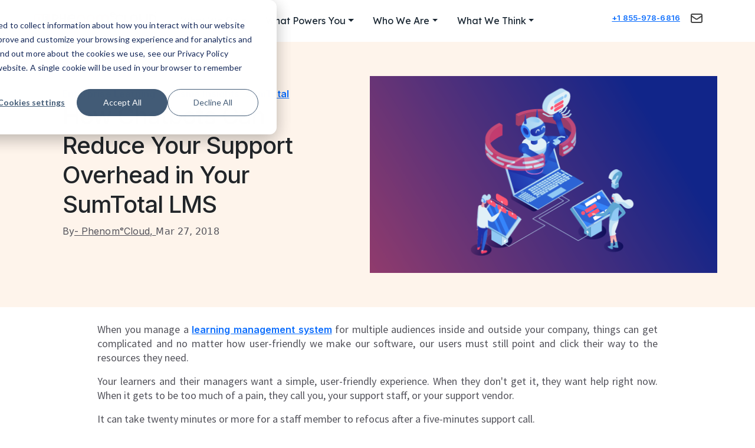

--- FILE ---
content_type: text/html; charset=UTF-8
request_url: https://blog.phenomecloud.com/featured-blogs/how-chatbots-can-reduce-your-support-overhead-in-your-sumtotal-lms
body_size: 90377
content:
<!doctype html><html lang="en-us"><head>
    <meta charset="utf-8">
    <title>How Chatbots Can Reduce Your Support Overhead in Your SumTotal LMS</title>
    <link rel="shortcut icon" href="https://blog.phenomecloud.com/hubfs/PECfavicon.png">
    <meta name="description" content="No matter how user-friendly your software is, users still seek your support &amp; assistance in getting to the resources they need. AI is about to change that.">
    
    
    
      
    
    
    
    
    <meta name="viewport" content="width=device-width, initial-scale=1">

    
    <meta property="og:description" content="No matter how user-friendly your software is, users still seek your support &amp; assistance in getting to the resources they need. AI is about to change that.">
    <meta property="og:title" content="How Chatbots Can Reduce Your Support Overhead in Your SumTotal LMS">
    <meta name="twitter:description" content="No matter how user-friendly your software is, users still seek your support &amp; assistance in getting to the resources they need. AI is about to change that.">
    <meta name="twitter:title" content="How Chatbots Can Reduce Your Support Overhead in Your SumTotal LMS">

    

    
    <style>
a.cta_button{-moz-box-sizing:content-box !important;-webkit-box-sizing:content-box !important;box-sizing:content-box !important;vertical-align:middle}.hs-breadcrumb-menu{list-style-type:none;margin:0px 0px 0px 0px;padding:0px 0px 0px 0px}.hs-breadcrumb-menu-item{float:left;padding:10px 0px 10px 10px}.hs-breadcrumb-menu-divider:before{content:'›';padding-left:10px}.hs-featured-image-link{border:0}.hs-featured-image{float:right;margin:0 0 20px 20px;max-width:50%}@media (max-width: 568px){.hs-featured-image{float:none;margin:0;width:100%;max-width:100%}}.hs-screen-reader-text{clip:rect(1px, 1px, 1px, 1px);height:1px;overflow:hidden;position:absolute !important;width:1px}
</style>

<link rel="stylesheet" href="https://blog.phenomecloud.com/hubfs/hub_generated/template_assets/1/185059199808/1759880824901/template_main.min.css">
<link rel="stylesheet" href="https://blog.phenomecloud.com/hubfs/hub_generated/template_assets/1/185059346781/1759880821841/template_blog.min.css">
<link class="hs-async-css" rel="preload" href="https://blog.phenomecloud.com/hubfs/hub_generated/template_assets/1/185059346778/1759880827830/template_library.min.css" as="style" onload="this.onload=null;this.rel='stylesheet'">
<noscript><link rel="stylesheet" href="https://blog.phenomecloud.com/hubfs/hub_generated/template_assets/1/185059346778/1759880827830/template_library.min.css"></noscript>
<link rel="stylesheet" href="https://blog.phenomecloud.com/hubfs/hub_generated/template_assets/1/185059346782/1759880818964/template_theme-overrides.min.css">


<style>
  #hs_cos_wrapper_widget_1760112159888 #collapseWhatWeDo,
#hs_cos_wrapper_widget_1760112159888 #collapseWhatWeAre,
#hs_cos_wrapper_widget_1760112159888 #collapseWhatWeThink,
#hs_cos_wrapper_widget_1760112159888 #collapseWhatPowersYou {
  position:absolute;
  top:57px;
  left:5%;
  width:90%;
}

#hs_cos_wrapper_widget_1760112159888 #hs_cos_wrapper_widget_1760017074009 #collapseWhatWeDo,
#hs_cos_wrapper_widget_1760112159888 #hs_cos_wrapper_widget_1760017074009 #collapseWhatWeAre,
#hs_cos_wrapper_widget_1760112159888 #hs_cos_wrapper_widget_1760017074009 #collapseWhatWeThink,
#hs_cos_wrapper_widget_1760112159888 #hs_cos_wrapper_widget_1760017074009 #collapseWhatPowersYou {}

#hs_cos_wrapper_widget_1760112159888 .dropdown-menu {
  display:none;
  position:absolute;
  top:100%;
  left:0;
}

#hs_cos_wrapper_widget_1760112159888 .dropdown-menu.show { display:block !important; }

#hs_cos_wrapper_widget_1760112159888 #collapseWhatWeDo,
#hs_cos_wrapper_widget_1760112159888 #collapseWhatWeAre,
#hs_cos_wrapper_widget_1760112159888 #collapseWhatWeThink,
#hs_cos_wrapper_widget_1760112159888 #collapseWhatPowersYou {
  position:absolute;
  top:57px;
  left:0%;
  width:100%;
  overflow:hidden;
  background-color:#fff;
}

#hs_cos_wrapper_widget_1760112159888 .navbar { padding:0% !important; }

#hs_cos_wrapper_widget_1760112159888 .row-fluid { max-width:100% !important; }

#hs_cos_wrapper_widget_1760112159888 .header-navigation-row-0-max-width-section-centering>.row-fluid { max-width:100% !important; }

#hs_cos_wrapper_widget_1760112159888 .navbar-nav {
  height:100% !important;
  display:flex;
  align-items:center;
}

#hs_cos_wrapper_widget_1760112159888 .fullSearchBox {
  width:100%;
  height:83px;
}

#hs_cos_wrapper_widget_1760112159888 .SearchPointer {
  cursor:pointer !important;
  width:27px;
  border-right:1px solid;
  padding-right:15%;
}

#hs_cos_wrapper_widget_1760112159888 .CloseBtn { margin:1% 2% 1% 2%; }

#hs_cos_wrapper_widget_1760112159888 .LanguageIcon {
  position:absolute;
  right:14%;
}

#hs_cos_wrapper_widget_1760112159888 .form-select { padding:3% 15% 4% 25%; }

#hs_cos_wrapper_widget_1760112159888 .down-icon { transition:transform 0.1s ease-in-out; }

#hs_cos_wrapper_widget_1760112159888 .down-icon.rotate { transform:rotate(180deg); }

#hs_cos_wrapper_widget_1760112159888 .LinkChild { align-items:center; }

#hs_cos_wrapper_widget_1760112159888 .NavHeading {
  font-size:1rem;
  font-weight:500;
  line-height:22px;
}

#hs_cos_wrapper_widget_1760112159888 .NavDescription {
  font-size:12px;
  font-weight:300;
  line-height:1.57142857;
  margin:0;
  color:#8b8b8b;
}

#hs_cos_wrapper_widget_1760112159888 #collapseWhatWeDo .cardsection,
#hs_cos_wrapper_widget_1760112159888 #collapseWhatWeAre .cardsection,
#hs_cos_wrapper_widget_1760112159888 #collapseWhatWeThink .cardsection,
#hs_cos_wrapper_widget_1760112159888 #collapseWhatPowersYou .cardsection {
  border:none;
  font-family:'Lexend Deca',sans-serif !important;
}

#hs_cos_wrapper_widget_1760112159888 #collapseWhatWeDo .cardsection:hover,
#hs_cos_wrapper_widget_1760112159888 #collapseWhatWeAre .cardsection:hover,
#hs_cos_wrapper_widget_1760112159888 #collapseWhatWeThink .cardsection:hover,
#hs_cos_wrapper_widget_1760112159888 #collapseWhatPowersYou .cardsection:hover {
  background:#eaf0f6 !important;
  cursor:pointer;
}

#hs_cos_wrapper_widget_1760112159888 #navbarNavDropdown .nav-item { margin:0% 2%; }

#hs_cos_wrapper_widget_1760112159888 .card:hover>.card { background-color:#eaf0f6; }

#hs_cos_wrapper_widget_1760112159888 .nav-item.hovered {
  background-color:#f0f0f0;
  transition:background-color 0.2s ease;
}

#hs_cos_wrapper_widget_1760112159888 .nav-item.active {
  background:linear-gradient(90deg,rgba(254,244,234,1) 0%,rgba(255,249,244,1) 100%);
  color:black;
}

#hs_cos_wrapper_widget_1760112159888 .nav-item.active a { color:black; }

#hs_cos_wrapper_widget_1760112159888 .NavTabDesign { font-size:15px; }

#hs_cos_wrapper_widget_1760112159888 .RightIcon { font-size:26px; }

#hs_cos_wrapper_widget_1760112159888 .nav-link {
  font-family:'Lexend Deca',sans-serif !important;
  color:#192632;
  background:0 0;
  border:0;
}

#hs_cos_wrapper_widget_1760112159888 .btnSection .btn:hover {
  border:1px solid #ef5713;
  color:#ef5713 !important;
}

#hs_cos_wrapper_widget_1760112159888 .Pointer { cursor:pointer !important; }

#hs_cos_wrapper_widget_1760112159888 .CollapseBorder { border-radius:0px 0px 5px 5px !important; }

#hs_cos_wrapper_widget_1760112159888 .InsideSearchIcon {
  position:absolute;
  top:33%;
  left:2%;
}

#hs_cos_wrapper_widget_1760112159888 .NavIcon {
  width:28px;
  aspect-ratio:3/3;
}

#hs_cos_wrapper_widget_1760112159888 .heightZero {
  height:0px !important;
  padding:0% !important;
}

#hs_cos_wrapper_widget_1760112159888 .IconSection { width:13% !important; }

#hs_cos_wrapper_widget_1760112159888 .navbar {
  background-color:#ffff !important;
  position:sticky;
  width:100%;
  z-index:2000;
}

#hs_cos_wrapper_widget_1760112159888 .NavContent {}

#hs_cos_wrapper_widget_1760112159888 body { background-color:#ffffff !important; }

#hs_cos_wrapper_widget_1760112159888 .navImg {
  width:14pc;
  border-right:1px solid #707070;
  padding:4px 4% 4px 0px;
}

#hs_cos_wrapper_widget_1760112159888 .NavWeDo,
#hs_cos_wrapper_widget_1760112159888 .NavWeAre,
#hs_cos_wrapper_widget_1760112159888 .NavWeThink {
  width:120%;
  text-decoration:none;
  color:#4c4744;
  margin:0%;
}

#hs_cos_wrapper_widget_1760112159888 .Active { border-bottom:2px solid #EF5713; }

#hs_cos_wrapper_widget_1760112159888 .ClickActive { color:#EF5713; }

#hs_cos_wrapper_widget_1760112159888 .AutoShow { display:block !important; }

#hs_cos_wrapper_widget_1760112159888 .Links { float:right; }

#hs_cos_wrapper_widget_1760112159888 .Links,
#hs_cos_wrapper_widget_1760112159888 .SearchBox { height:30px; }

#hs_cos_wrapper_widget_1760112159888 .Links { width:100%; }

#hs_cos_wrapper_widget_1760112159888 .emailIcon {
  font-size:24px;
  color:#444444;
  width:40px;
}

#hs_cos_wrapper_widget_1760112159888 .phoneIcon {
  font-size:24px;
  color:#444444;
  width:40px;
}

#hs_cos_wrapper_widget_1760112159888 .phoneIcon:hover {
  animation:shake 0.3s;
  transform-origin:center;
}

@keyframes shake {
  0% { transform:rotate(0deg); }
  20% { transform:rotate(-10deg); }
  40% { transform:rotate(10deg); }
  60% { transform:rotate(-10deg); }
  80% { transform:rotate(10deg); }
  100% { transform:rotate(0deg); }
}

#hs_cos_wrapper_widget_1760112159888 .NavToggle ul .rightIcon { display:none; }

#hs_cos_wrapper_widget_1760112159888 .NavToggle ul a { text-decoration:none; }

#hs_cos_wrapper_widget_1760112159888 .btn-close { display:none; }

#hs_cos_wrapper_widget_1760112159888 .nav-item:hover .dropdown-menu { display:block; }

#hs_cos_wrapper_widget_1760112159888 .card-section {
  display:flex;
  flex-wrap:wrap;
  row-gap:.25rem !important;
  padding:2%;
}

#hs_cos_wrapper_widget_1760112159888 .card:hover { transform:scale(1.01); }

#hs_cos_wrapper_widget_1760112159888 .card img {
  max-width:100%;
  border-bottom:1px solid #ddd;
}

#hs_cos_wrapper_widget_1760112159888 .card-body {
  padding:15px;
  text-align:center;
}

#hs_cos_wrapper_widget_1760112159888 .card-body h5 {
  font-size:18px;
  margin-bottom:10px;
}

#hs_cos_wrapper_widget_1760112159888 .card-body p {
  font-size:14px;
  color:#555;
}

#hs_cos_wrapper_widget_1760112159888 .card-body a {
  display:inline-block;
  margin-top:10px;
  padding:8px 16px;
  background-color:#007bff;
  color:white;
  text-decoration:none;
  border-radius:4px;
}

#hs_cos_wrapper_widget_1760112159888 .card-body a:hover { background-color:#0056b3; }

#hs_cos_wrapper_widget_1760112159888 #dropdown-bar { height:41px; }

#hs_cos_wrapper_widget_1760112159888 .text-decoration-none { padding:5px; }

#hs_cos_wrapper_widget_1760112159888 .navbar-toggler:focus { box-shadow:none !important; }

#hs_cos_wrapper_widget_1760112159888 .navbar-toggler { border:none; }

@media only screen and (max-width:1299px) and (min-width:1149px) {
  #hs_cos_wrapper_widget_1760112159888 #number_icon { font-size:13px !important; }
}

@media only screen and (max-width:1148px) and (min-width:992px) {
  #hs_cos_wrapper_widget_1760112159888 #number_icon { font-size:10px !important; }
}

@media only screen and (max-width:7000px) and (min-width:1400px) {
  #hs_cos_wrapper_widget_1760112159888 .LanguageIcon { right:12%; }

  #hs_cos_wrapper_widget_1760112159888 .form-select { padding:3% 14% 4% 22%; }
}

@media only screen and (max-width:1076px) and (min-width:992px) {
  #hs_cos_wrapper_widget_1760112159888 .nav-link { font-size:14px; }
}

@media only screen and (max-width:992px) {
  #hs_cos_wrapper_widget_1760112159888 #collapseWhatWeDo,
  #hs_cos_wrapper_widget_1760112159888 #collapseWhatWeAre,
  #hs_cos_wrapper_widget_1760112159888 #collapseWhatWeThink,
  #hs_cos_wrapper_widget_1760112159888 #collapseWhatPowersYou {
    position:absolute;
    top:0px !important;
    left:0%;
    width:100%;
    overflow:hidden;
    background-color:#fff;
    width:100%;
  }

  #hs_cos_wrapper_widget_1760112159888 .navbar>.container-fluid { flex-direction:row-reverse; }

  #hs_cos_wrapper_widget_1760112159888 .logoclass { order:1; }

  #hs_cos_wrapper_widget_1760112159888 .navbar-nav {
    height:100% !important;
    display:flex;
    align-items:center;
  }

  #hs_cos_wrapper_widget_1760112159888 .navbar-toggler {
    position:fixed;
    right:0;
  }

  #hs_cos_wrapper_widget_1760112159888 #navbarNavDropdown {
    position:fixed;
    top:60px;
    width:100%;
    left:5px;
    background:white;
    box-shadow:0px 4px 15px -7px black;
  }

  #hs_cos_wrapper_widget_1760112159888 #dropdown-bar {
    display:flex;
    width:25%;
    position:ABSOLUTE;
    width:100%;
    z-index:-5;
  }

  #hs_cos_wrapper_widget_1760112159888 .nav_right_content {
    justify-content:end !important;
    flex-direction:row-reverse;
    width:60%;
  }
}

@media only screen and (max-width:992px) and (min-width:768px) {
  #hs_cos_wrapper_widget_1760112159888 .navImg { width:10pc; }

  #hs_cos_wrapper_widget_1760112159888 .text-decoration-none { border:1px solid #dfdfdf; }
}

@media only screen and (max-width:845px) and (min-width:499px) {
  #hs_cos_wrapper_widget_1760112159888 .nav_right_content { padding-right:20px; }
}

@media only screen and (max-width:498px) and (min-width:300px) {
  #hs_cos_wrapper_widget_1760112159888 .nav_right_content { padding-right:30px; }
}

@media only screen and (max-width:767px) and (min-width:499px) {
  #hs_cos_wrapper_widget_1760112159888 .navImg { width:9pc; }

  #hs_cos_wrapper_widget_1760112159888 .text-decoration-none { border:1px solid #dfdfdf; }
}

@media only screen and (max-width:498px) and (min-width:299px) {
  #hs_cos_wrapper_widget_1760112159888 .navImg { width:6pc; }

  #hs_cos_wrapper_widget_1760112159888 .text-decoration-none { border:1px solid #dfdfdf; }

  #hs_cos_wrapper_widget_1760112159888 .bg { padding:0px !important; }

  #hs_cos_wrapper_widget_1760112159888 .nav_right_content { width:51%; }

  #hs_cos_wrapper_widget_1760112159888 .logoclass { width:45%; }

  #hs_cos_wrapper_widget_1760112159888 .navImg { width:8pc; }

  #hs_cos_wrapper_widget_1760112159888 .nav_right_content { width:33%; }

  #hs_cos_wrapper_widget_1760112159888 .nav_right_content { padding-right:0px !important; }

  #hs_cos_wrapper_widget_1760112159888 .navbar { width:94% !important; }
}


</style>


<link rel="stylesheet" href="/hs/hsstatic/AsyncSupport/static-1.501/sass/comments_listing_asset.css">
<link rel="stylesheet" href="https://blog.phenomecloud.com/hubfs/hub_generated/module_assets/1/175099679252/1764164529267/module_PEC_Foooter.css">
<link rel="stylesheet" href="https://blog.phenomecloud.com/hubfs/hub_generated/module_assets/1/184079412235/1764164921104/module_PEC_Foooter_end.min.css">
<style>
  @font-face {
    font-family: "Inter";
    font-weight: 700;
    font-style: normal;
    font-display: swap;
    src: url("/_hcms/googlefonts/Inter/700.woff2") format("woff2"), url("/_hcms/googlefonts/Inter/700.woff") format("woff");
  }
  @font-face {
    font-family: "Inter";
    font-weight: 400;
    font-style: normal;
    font-display: swap;
    src: url("/_hcms/googlefonts/Inter/regular.woff2") format("woff2"), url("/_hcms/googlefonts/Inter/regular.woff") format("woff");
  }
  @font-face {
    font-family: "Inter";
    font-weight: 500;
    font-style: normal;
    font-display: swap;
    src: url("/_hcms/googlefonts/Inter/500.woff2") format("woff2"), url("/_hcms/googlefonts/Inter/500.woff") format("woff");
  }
  @font-face {
    font-family: "Inter";
    font-weight: 600;
    font-style: normal;
    font-display: swap;
    src: url("/_hcms/googlefonts/Inter/600.woff2") format("woff2"), url("/_hcms/googlefonts/Inter/600.woff") format("woff");
  }
  @font-face {
    font-family: "Inter";
    font-weight: 400;
    font-style: normal;
    font-display: swap;
    src: url("/_hcms/googlefonts/Inter/regular.woff2") format("woff2"), url("/_hcms/googlefonts/Inter/regular.woff") format("woff");
  }
  @font-face {
    font-family: "Inter";
    font-weight: 700;
    font-style: normal;
    font-display: swap;
    src: url("/_hcms/googlefonts/Inter/700.woff2") format("woff2"), url("/_hcms/googlefonts/Inter/700.woff") format("woff");
  }
  @font-face {
    font-family: "Source Sans Pro";
    font-weight: 400;
    font-style: normal;
    font-display: swap;
    src: url("/_hcms/googlefonts/Source_Sans_Pro/regular.woff2") format("woff2"), url("/_hcms/googlefonts/Source_Sans_Pro/regular.woff") format("woff");
  }
  @font-face {
    font-family: "Source Sans Pro";
    font-weight: 700;
    font-style: normal;
    font-display: swap;
    src: url("/_hcms/googlefonts/Source_Sans_Pro/700.woff2") format("woff2"), url("/_hcms/googlefonts/Source_Sans_Pro/700.woff") format("woff");
  }
</style>

<!-- Editor Styles -->
<style id="hs_editor_style" type="text/css">
.header-navigation-row-0-force-full-width-section > .row-fluid {
  max-width: none !important;
}
/* HubSpot Styles (default) */
.footer-row-0-padding {
  padding-top: 0px !important;
  padding-bottom: 0px !important;
  padding-left: 0px !important;
  padding-right: 0px !important;
}
.footer-row-0-hidden {
  display: block !important;
}
.cell_1737126142472-padding {
  padding-top: 0px !important;
  padding-bottom: 0px !important;
  padding-left: 15px !important;
  padding-right: 15px !important;
}
</style>
    <script type="application/ld+json">
{
  "mainEntityOfPage" : {
    "@type" : "WebPage",
    "@id" : "https://blog.phenomecloud.com/featured-blogs/how-chatbots-can-reduce-your-support-overhead-in-your-sumtotal-lms"
  },
  "author" : {
    "name" : "PhenomᵉCloud",
    "url" : "https://blog.phenomecloud.com/featured-blogs/author/phenomᵉcloud",
    "@type" : "Person"
  },
  "headline" : "How Chatbots Can Reduce Your Support Overhead in Your SumTotal LMS",
  "datePublished" : "2018-03-27T05:00:00.000Z",
  "dateModified" : "2025-01-30T18:11:09.735Z",
  "publisher" : {
    "name" : "Phenom Enterprise Cloud ",
    "logo" : {
      "url" : "https://1751195.fs1.hubspotusercontent-na1.net/hubfs/1751195/PEC.png",
      "@type" : "ImageObject"
    },
    "@type" : "Organization"
  },
  "@context" : "https://schema.org",
  "@type" : "BlogPosting",
  "image" : [ "https://resources.phenomecloud.com/hubfs/Imported_Blog_Media/How%20Chatbots%20Can%20Reduce%20Your%20Support%20Overhead%20in%20Your%20SumTotal%20LMS-1.png" ]
}
</script>

<script src="https://blog.phenomecloud.com/hubfs/hub_generated/template_assets/1/185059199801/1759880820950/template_library.min.js"></script>

    
<!--  Added by GoogleAnalytics integration -->
<script>
var _hsp = window._hsp = window._hsp || [];
_hsp.push(['addPrivacyConsentListener', function(consent) { if (consent.allowed || (consent.categories && consent.categories.analytics)) {
  (function(i,s,o,g,r,a,m){i['GoogleAnalyticsObject']=r;i[r]=i[r]||function(){
  (i[r].q=i[r].q||[]).push(arguments)},i[r].l=1*new Date();a=s.createElement(o),
  m=s.getElementsByTagName(o)[0];a.async=1;a.src=g;m.parentNode.insertBefore(a,m)
})(window,document,'script','//www.google-analytics.com/analytics.js','ga');
  ga('create','UA-34248849-1','auto');
  ga('send','pageview');
}}]);
</script>

<!-- /Added by GoogleAnalytics integration -->

<!--  Added by GoogleAnalytics4 integration -->
<script>
var _hsp = window._hsp = window._hsp || [];
window.dataLayer = window.dataLayer || [];
function gtag(){dataLayer.push(arguments);}

var useGoogleConsentModeV2 = true;
var waitForUpdateMillis = 1000;


if (!window._hsGoogleConsentRunOnce) {
  window._hsGoogleConsentRunOnce = true;

  gtag('consent', 'default', {
    'ad_storage': 'denied',
    'analytics_storage': 'denied',
    'ad_user_data': 'denied',
    'ad_personalization': 'denied',
    'wait_for_update': waitForUpdateMillis
  });

  if (useGoogleConsentModeV2) {
    _hsp.push(['useGoogleConsentModeV2'])
  } else {
    _hsp.push(['addPrivacyConsentListener', function(consent){
      var hasAnalyticsConsent = consent && (consent.allowed || (consent.categories && consent.categories.analytics));
      var hasAdsConsent = consent && (consent.allowed || (consent.categories && consent.categories.advertisement));

      gtag('consent', 'update', {
        'ad_storage': hasAdsConsent ? 'granted' : 'denied',
        'analytics_storage': hasAnalyticsConsent ? 'granted' : 'denied',
        'ad_user_data': hasAdsConsent ? 'granted' : 'denied',
        'ad_personalization': hasAdsConsent ? 'granted' : 'denied'
      });
    }]);
  }
}

gtag('js', new Date());
gtag('set', 'developer_id.dZTQ1Zm', true);
gtag('config', 'G-HBF0199F06');
</script>
<script async src="https://www.googletagmanager.com/gtag/js?id=G-HBF0199F06"></script>

<!-- /Added by GoogleAnalytics4 integration -->

<!--  Added by GoogleTagManager integration -->
<script>
var _hsp = window._hsp = window._hsp || [];
window.dataLayer = window.dataLayer || [];
function gtag(){dataLayer.push(arguments);}

var useGoogleConsentModeV2 = true;
var waitForUpdateMillis = 1000;



var hsLoadGtm = function loadGtm() {
    if(window._hsGtmLoadOnce) {
      return;
    }

    if (useGoogleConsentModeV2) {

      gtag('set','developer_id.dZTQ1Zm',true);

      gtag('consent', 'default', {
      'ad_storage': 'denied',
      'analytics_storage': 'denied',
      'ad_user_data': 'denied',
      'ad_personalization': 'denied',
      'wait_for_update': waitForUpdateMillis
      });

      _hsp.push(['useGoogleConsentModeV2'])
    }

    (function(w,d,s,l,i){w[l]=w[l]||[];w[l].push({'gtm.start':
    new Date().getTime(),event:'gtm.js'});var f=d.getElementsByTagName(s)[0],
    j=d.createElement(s),dl=l!='dataLayer'?'&l='+l:'';j.async=true;j.src=
    'https://www.googletagmanager.com/gtm.js?id='+i+dl;f.parentNode.insertBefore(j,f);
    })(window,document,'script','dataLayer','GTM-NFZSFC5');

    window._hsGtmLoadOnce = true;
};

_hsp.push(['addPrivacyConsentListener', function(consent){
  if(consent.allowed || (consent.categories && consent.categories.analytics)){
    hsLoadGtm();
  }
}]);

</script>

<!-- /Added by GoogleTagManager integration -->



<!-- Google Tag Manager -->
<script>(function(w,d,s,l,i){w[l]=w[l]||[];w[l].push({'gtm.start':
new Date().getTime(),event:'gtm.js'});var f=d.getElementsByTagName(s)[0],
j=d.createElement(s),dl=l!='dataLayer'?'&l='+l:'';j.async=true;j.src=
'https://www.googletagmanager.com/gtm.js?id='+i+dl;f.parentNode.insertBefore(j,f);
})(window,document,'script','dataLayer','GTM-MXZ7PLB');</script>
<!-- End Google Tag Manager -->


<link rel="amphtml" href="https://blog.phenomecloud.com/featured-blogs/how-chatbots-can-reduce-your-support-overhead-in-your-sumtotal-lms?hs_amp=true">

<meta property="og:image" content="https://blog.phenomecloud.com/hubfs/Imported_Blog_Media/How%20Chatbots%20Can%20Reduce%20Your%20Support%20Overhead%20in%20Your%20SumTotal%20LMS-1.png">
<meta property="og:image:width" content="1200">
<meta property="og:image:height" content="680">
<meta property="og:image:alt" content="Accelerators | PhenomᵉCloud">
<meta name="twitter:image" content="https://blog.phenomecloud.com/hubfs/Imported_Blog_Media/How%20Chatbots%20Can%20Reduce%20Your%20Support%20Overhead%20in%20Your%20SumTotal%20LMS-1.png">
<meta name="twitter:image:alt" content="Accelerators | PhenomᵉCloud">

<meta property="og:url" content="https://blog.phenomecloud.com/featured-blogs/how-chatbots-can-reduce-your-support-overhead-in-your-sumtotal-lms">
<meta name="twitter:card" content="summary_large_image">

<link rel="canonical" href="https://blog.phenomecloud.com/featured-blogs/how-chatbots-can-reduce-your-support-overhead-in-your-sumtotal-lms">

<meta property="og:type" content="article">
<link rel="alternate" type="application/rss+xml" href="https://blog.phenomecloud.com/featured-blogs/rss.xml">
<meta name="twitter:domain" content="blog.phenomecloud.com">
<meta name="twitter:site" content="@Pixentia">
<script src="//platform.linkedin.com/in.js" type="text/javascript">
    lang: en_US
</script>

<meta http-equiv="content-language" content="en-us">






  <meta name="generator" content="HubSpot"></head>
  <body>
<!--  Added by GoogleTagManager integration -->
<noscript><iframe src="https://www.googletagmanager.com/ns.html?id=GTM-NFZSFC5" height="0" width="0" style="display:none;visibility:hidden"></iframe></noscript>

<!-- /Added by GoogleTagManager integration -->

    <div class="body-wrapper   hs-content-id-185020625925 hs-blog-post hs-blog-id-174735575304">
      
        <div data-global-resource-path="Infinity_clone/templates/partials/header.html"><header class="header in-header-wrap in-box-shadow--enable ">

  

  <a href="#main-content" class="header__skip">Skip to content</a>

  

  
  

  <div class="in-header header__container">
    <div class="container-fluid content-wrapper">
<div class="row-fluid-wrapper">
<div class="row-fluid">
<div class="span12 widget-span widget-type-cell " style="" data-widget-type="cell" data-x="0" data-w="12">

<div class="row-fluid-wrapper row-depth-1 row-number-1 dnd-section header-navigation-row-0-force-full-width-section">
<div class="row-fluid ">
<div class="span12 widget-span widget-type-custom_widget dnd-module" style="" data-widget-type="custom_widget" data-x="0" data-w="12">
<div id="hs_cos_wrapper_widget_1760112159888" class="hs_cos_wrapper hs_cos_wrapper_widget hs_cos_wrapper_type_module" style="" data-hs-cos-general-type="widget" data-hs-cos-type="module"><link href="https://cdn.jsdelivr.net/npm/bootstrap@5.3.0-alpha3/dist/css/bootstrap.min.css" rel="stylesheet">
<link href="https://fonts.googleapis.com/css2?family=Lexend+Deca&amp;display=swap" rel="stylesheet">

<div class="bg container-fluid px-0">
   <nav class="navbar navbar-expand-lg navbar-light bg-light px-0">
        <div class="container-fluid  NavContent px-0">
            <div class="col-md-3 logoclass">
                <a class=" NavLogo" href="https://phenomecloud.com/">
           <img class="navImg" src="[data-uri]" alt="Phenomeclou-logo">
              </a>
            </div>
            <div class="d-flex col-md-8 justify-content-between nav_right_content">
                <div class="col-md-6" id="dropdown-bar">

                    <button class="navbar-toggler" type="button" data-bs-toggle="collapse" data-bs-target="#navbarNavDropdown" aria-controls="navbarNavDropdown" aria-expanded="false" aria-label="Toggle navigation">
                        <span class="navbar-toggler-icon"></span>
                    </button>
                    <div class="collapse navbar-collapse" id="navbarNavDropdown">
                        <ul class="navbar-nav me-auto mb-2 mb-lg-0 w-100 d-flex justify-content-around">
                            <!-- Dropdown for What We Do -->
                            <li class="nav-item h-100 d-flex align-items-center">
                                <button class="nav-link dropdown-toggle" type="button" data-bs-toggle="dropdown" data-bs-target="#collapseWhatWeDo" aria-expanded="false" aria-controls="collapseWhatWeDo" id="downWe Do" onmouseover="myFunction(this)">What
                                    We Do</button>
                                <div class="collapse collapse_WhatWeDo" id="collapseWhatWeDo" style="display: none;">

                                </div>
                            </li>
                           <li class="nav-item h-100 d-flex align-items-center">
                                <button class="nav-link dropdown-toggle" type="button" data-bs-toggle="dropdown" data-bs-target="#collapseWhatPowersYou" aria-expanded="false" aria-controls="collapseWhatPowersYou" id="downWe Do" onmouseover="myFunction(this)">What Powers You</button>
                                <div class="collapse collapse_WhatWeDo" id="collapseWhatPowersYou" style="display: none;">

                                </div>

                            </li><li class="nav-item h-100 d-flex align-items-center">
                                <button class="nav-link dropdown-toggle" type="button" data-bs-toggle="dropdown" data-bs-target="#collapseWhatWeAre" aria-expanded="false" aria-controls="collapseWhatWeAre" id="downWe Are" onmouseover="myFunction(this)">Who
                                    We Are</button>
                                <div class="collapse collapse_WhatWeAre" id="collapseWhatWeAre" style="display: none;">

                                </div>
                            </li>

                            <li class="nav-item h-100 d-flex align-items-center">
                                <button class="nav-link dropdown-toggle" type="button" data-bs-toggle="dropdown" data-bs-target="#collapseWhatWeThink" aria-expanded="false" aria-controls="collapseWhatWeThink" id="downWhatWeThink" onmouseover="myFunction(this)">What
                                    We Think</button>
                                <div class="collapse collapse_WhatWeThink" id="collapseWhatWeThink">

                                </div>
                            </li>
                        </ul>
                    </div>

                </div>

                <div class="col-md-3" id="icon_section">
                    <div class="Links d-flex align-items-center justify-content-center">
                        <div class="row d-flex LinkChild w-100 justify-content-center w-100">
                            <div class="col-md-5 col-sm-5 col-xxl-4 d-flex justify-content-center align-items-center Link p-2 w-100">
                                <a href="tel:+1%20855-978-6816" class="mx-1" id="number_icon" target="_blank" rel="noopener noreferrer">
                                    +1 855-978-6816
                                    <!-- <svg stroke="currentColor" fill="none" stroke-width="2"
                                        viewBox="0 0 24 24" stroke-linecap="round" stroke-linejoin="round"
                                        class="phoneIcon" height="1em" width="1em" xmlns="http://www.w3.org/2000/svg">
                                        <path
                                            d="M22 16.92v3a2 2 0 0 1-2.18 2 19.79 19.79 0 0 1-8.63-3.07 19.5 19.5 0 0 1-6-6 19.79 19.79 0 0 1-3.07-8.67A2 2 0 0 1 4.11 2h3a2 2 0 0 1 2 1.72 12.84 12.84 0 0 0 .7 2.81 2 2 0 0 1-.45 2.11L8.09 9.91a16 16 0 0 0 6 6l1.27-1.27a2 2 0 0 1 2.11-.45 12.84 12.84 0 0 0 2.81.7A2 2 0 0 1 22 16.92z">
                                        </path>
                                    </svg> -->
                                </a>
                                <a href="mailto:info@phenomecloud.com" class="mx-1" target="_blank" rel="noopener noreferrer"><svg stroke="currentColor" fill="none" stroke-width="2" viewbox="0 0 24 24" aria-hidden="true" class="emailIcon" height="1em" width="1em" xmlns="http://www.w3.org/2000/svg">
                                        <path stroke-linecap="round" stroke-linejoin="round" d="M3 8l7.89 5.26a2 2 0 002.22 0L21 8M5 19h14a2 2 0 002-2V7a2 2 0 00-2-2H5a2 2 0 00-2 2v10a2 2 0 002 2z">
                                        </path>
                                    </svg></a>
                            </div>
                            <div class="col-md-5 col-sm-5 col-xxl-4 d-none">
                                <div class="d-flex align-items-center"><svg stroke="currentColor" fill="currentColor" stroke-width="0" viewbox="0 0 512 512" class="LanguageIcon" height="1em" width="1em" xmlns="http://www.w3.org/2000/svg">
                                        <path d="M363 176 246 464h47.24l24.49-58h90.54l24.49 58H480zm-26.69 186L363 279.85 389.69 362zM272 320c-.25-.19-20.59-15.77-45.42-42.67 39.58-53.64 62-114.61 71.15-143.33H352V90H214V48h-44v42H32v44h219.25c-9.52 26.95-27.05 69.5-53.79 108.36-32.68-43.44-47.14-75.88-47.33-76.22L143 152l-38 22 6.87 13.86c.89 1.56 17.19 37.9 54.71 86.57.92 1.21 1.85 2.39 2.78 3.57-49.72 56.86-89.15 79.09-89.66 79.47L64 368l23 36 19.3-11.47c2.2-1.67 41.33-24 92-80.78 24.52 26.28 43.22 40.83 44.3 41.67L255 362z">
                                        </path>
                                    </svg><select class="form-select" aria-label="Default select example">
                                        <option value="Eng">English</option>
                                        <option value="Fr">Français</option>
                                        <option value="3">Three</option>
                                    </select></div>
                            </div>
                        </div>
                    </div>
                </div>
            </div>

        </div>
    </nav>

   </div>

 


</div>

</div><!--end widget-span -->
</div><!--end row-->
</div><!--end row-wrapper -->

</div><!--end widget-span -->
</div>
</div>
</div>

  </div>

  

</header></div>
      

      

      <main id="main-content" class="body-container-wrapper">
        
<div class="body-container body-container--blog-detail">

  

  <div class="in-blog-detail">

  <div class="blog_announcement">

  <div class="content-wrapper in-blog-detail__head">
   <div class="in-blog-detail__title">
    
    
    <div class="blog-post__tags">
      
        <a class="blog-post__tag-link" href="https://blog.phenomecloud.com/featured-blogs/tag/enterprise-learning" rel="tag">Enterprise Learning</a>,
      
        <a class="blog-post__tag-link" href="https://blog.phenomecloud.com/featured-blogs/tag/chasma-insights" rel="tag">Chasma Insights</a>,
      
        <a class="blog-post__tag-link" href="https://blog.phenomecloud.com/featured-blogs/tag/sumtotal" rel="tag">SumTotal</a>
      
    </div>
    
    
    <h1><span id="hs_cos_wrapper_name" class="hs_cos_wrapper hs_cos_wrapper_meta_field hs_cos_wrapper_type_text" style="" data-hs-cos-general-type="meta_field" data-hs-cos-type="text">How Chatbots Can Reduce Your Support Overhead in Your SumTotal LMS</span></h1>
    <div class="blog-post__meta">
      
      <a href="https://blog.phenomecloud.com/featured-blogs/author/phenomᵉcloud" rel="author">
         <span><div id="hs_cos_wrapper_Blog_Author_Text" class="hs_cos_wrapper hs_cos_wrapper_widget hs_cos_wrapper_type_module widget-type-text" style="" data-hs-cos-general-type="widget" data-hs-cos-type="module"><span id="hs_cos_wrapper_Blog_Author_Text_" class="hs_cos_wrapper hs_cos_wrapper_widget hs_cos_wrapper_type_text" style="" data-hs-cos-general-type="widget" data-hs-cos-type="text">By</span></div></span>- PhenomᵉCloud,
      </a>
      
      
      
      <time datetime="2018-03-27 05:00:00" class="blog-post__timestamp">
        Mar 27, 2018
        
      </time>
      
    </div>
    </div>
</div>

<div class="blog_announcement_image_container">
 <img src="https://blog.phenomecloud.com/hubfs/Imported_Blog_Media/How%20Chatbots%20Can%20Reduce%20Your%20Support%20Overhead%20in%20Your%20SumTotal%20LMS-1.png" alt="Accelerators | PhenomᵉCloud" loading="Lazy">
</div>


<div class="blog-post__featured-img--mobile">
  <img src="https://blog.phenomecloud.com/hubfs/Imported_Blog_Media/How%20Chatbots%20Can%20Reduce%20Your%20Support%20Overhead%20in%20Your%20SumTotal%20LMS-1.png" alt="Accelerators | PhenomᵉCloud" loading="Lazy">
</div>

  
  </div>
  
    <div class="content-wrapper">
      <div class="in-blog-detail__row">
        <div class="in-blog-detail__main">
          <article class="blog-post">
            <div class="blog-post__body">
              <span id="hs_cos_wrapper_post_body" class="hs_cos_wrapper hs_cos_wrapper_meta_field hs_cos_wrapper_type_rich_text" style="" data-hs-cos-general-type="meta_field" data-hs-cos-type="rich_text"><p style="font-size: 18px;"><img src="https://blog.phenomecloud.com/hs-fs/hubfs/Imported_Blog_Media/How%20Chatbots%20Can%20Reduce%20Your%20Support%20Overhead%20in%20Your%20SumTotal%20LMS-1.png?width=743&amp;name=How%20Chatbots%20Can%20Reduce%20Your%20Support%20Overhead%20in%20Your%20SumTotal%20LMS-1.png" alt="How Chatbots Can Reduce Your Support Overhead in Your SumTotal LMS" width="743" style="width: 743px;" srcset="https://blog.phenomecloud.com/hs-fs/hubfs/Imported_Blog_Media/How%20Chatbots%20Can%20Reduce%20Your%20Support%20Overhead%20in%20Your%20SumTotal%20LMS-1.png?width=372&amp;name=How%20Chatbots%20Can%20Reduce%20Your%20Support%20Overhead%20in%20Your%20SumTotal%20LMS-1.png 372w, https://blog.phenomecloud.com/hs-fs/hubfs/Imported_Blog_Media/How%20Chatbots%20Can%20Reduce%20Your%20Support%20Overhead%20in%20Your%20SumTotal%20LMS-1.png?width=743&amp;name=How%20Chatbots%20Can%20Reduce%20Your%20Support%20Overhead%20in%20Your%20SumTotal%20LMS-1.png 743w, https://blog.phenomecloud.com/hs-fs/hubfs/Imported_Blog_Media/How%20Chatbots%20Can%20Reduce%20Your%20Support%20Overhead%20in%20Your%20SumTotal%20LMS-1.png?width=1115&amp;name=How%20Chatbots%20Can%20Reduce%20Your%20Support%20Overhead%20in%20Your%20SumTotal%20LMS-1.png 1115w, https://blog.phenomecloud.com/hs-fs/hubfs/Imported_Blog_Media/How%20Chatbots%20Can%20Reduce%20Your%20Support%20Overhead%20in%20Your%20SumTotal%20LMS-1.png?width=1486&amp;name=How%20Chatbots%20Can%20Reduce%20Your%20Support%20Overhead%20in%20Your%20SumTotal%20LMS-1.png 1486w, https://blog.phenomecloud.com/hs-fs/hubfs/Imported_Blog_Media/How%20Chatbots%20Can%20Reduce%20Your%20Support%20Overhead%20in%20Your%20SumTotal%20LMS-1.png?width=1858&amp;name=How%20Chatbots%20Can%20Reduce%20Your%20Support%20Overhead%20in%20Your%20SumTotal%20LMS-1.png 1858w, https://blog.phenomecloud.com/hs-fs/hubfs/Imported_Blog_Media/How%20Chatbots%20Can%20Reduce%20Your%20Support%20Overhead%20in%20Your%20SumTotal%20LMS-1.png?width=2229&amp;name=How%20Chatbots%20Can%20Reduce%20Your%20Support%20Overhead%20in%20Your%20SumTotal%20LMS-1.png 2229w" sizes="(max-width: 743px) 100vw, 743px"></p>
<p style="text-align: justify; font-size: 18px;"><span style="font-weight: 400;">When you manage a <a href="https://resources.phenomecloud.com/guides/building-the-business-case-for-a-new-learning-management-system?__hstc=83462359.fd1c488de1ef619591c906f691320926.1737109947555.1737380017779.1737437214131.6&amp;__hssc=83462359.6.1737437214131&amp;__hsfp=1669205919" rel="noopener">learning management system</a> for multiple audiences inside and outside your company, things can get complicated and no matter how user-friendly we make our software, our users must still point and click their way to the resources they need.</span></p>
<!--more-->
<p style="text-align: justify; font-size: 18px;"><span style="font-weight: 400;">Your learners and their managers want a simple, user-friendly experience. When they don't get it, they want help right now. When it gets to be too much of a pain, they call you, your support staff, or your support vendor.</span></p>
<p style="font-size: 18px;"><span style="font-weight: 400;">It can take twenty minutes or more for a staff member to refocus after a five-minutes support call.</span></p>
<p style="text-align: justify; font-size: 18px;"><span style="font-weight: 400;">If you outsource user support, it can eat up your budget. Support services can cost </span><a href="https://www.worldwidecallcenters.com/call-center-pricing/" rel="noopener" target="_blank"><span style="font-weight: 400;">up to $55 per hour</span></a><span style="font-weight: 400;"> for each support agent, depending on your location. And how much time do you spend managing support vendor services? How much do you spend on support when it's not being used?</span></p>
<div class="hs-responsive-embed-wrapper hs-responsive-embed" style="width: 100%; height: auto; position: relative; overflow: hidden; padding: 0; max-width: 640px; max-height: 360px; min-width: 256px; margin: 0px auto; display: block;">
<div class="hs-responsive-embed-inner-wrapper" style="position: relative; overflow: hidden; max-width: 100%; padding-bottom: 56.25%; margin: 0;"><iframe class="hs-responsive-embed-iframe" style="position: absolute; top: 0; left: 0; width: 100%; height: 100%; border: none;" xml="lang" src="//player.vimeo.com/video/256643684?title=0&amp;byline=0&amp;portrait=0&amp;color=8dc7dc" width="640" height="360" frameborder="0" allowfullscreen data-service="vimeo"></iframe></div>
</div>
<h2>&nbsp;</h2>
<h2>Are robots the answer to LMS user support?</h2>
<p style="text-align: justify; font-size: 18px;"><span style="font-weight: 400;">Having LMS Chatbot that cater to our every whim is still in the future, but today we have cyber-assistants that can do many of the routine tasks that can take us away from critical work.</span></p>
<p style="text-align: justify; font-size: 18px;"><span style="font-weight: 400;">Cognitive computing can now be embedded in the systems and software we use in every aspect of our lives and is rapidly coming to our business software systems, using natural language processing to respond to typed or spoken commands and act as virtual assistants.</span></p>
<p style="text-align: justify; font-size: 18px;"><span style="font-weight: 400;">But before you hire a robot, you need to know what it can and can't do for you. If you have had the same struggles we have with Alexa, Cortana, and Google Home, you know what we are talking about. </span></p>
<p style="font-size: 18px;"><span style="font-weight: 400;">Right now, <a href="/chatbots-in-hr-ai-for-people-not-robots" rel="noopener">chatbots </a>for learning can do this for you:</span></p>
<ul style="font-size: 18px;">
<li style="font-weight: 400; text-align: justify;"><span style="font-weight: 400;">Handle troublesome but straightforward tasks like resetting a password. if you have defined the procedure.</span></li>
<li style="font-weight: 400; text-align: justify;"><span style="font-weight: 400;">Find any training resource in your catalog or on your intranet. if you have indexed the content.</span></li>
<li style="font-weight: 400; text-align: justify;"><span style="font-weight: 400;">Provide alerts and notifications you specify, like upcoming training and tasks. It can't yet decide what you do and don't want to be notified about.</span></li>
<li style="font-weight: 400; text-align: justify;"><span style="font-weight: 400;">Suggest the next best training course in an individual learner's development path. if you have trained it to know your development path structure and the individual's training history.</span></li>
<li style="font-weight: 400; text-align: justify;"><span style="font-weight: 400;">Search the Internet for a video course on active listening. The first time, you will get a much longer list than you want, but over time it will become more accurate.</span></li>
</ul>
<p style="text-align: justify; font-size: 18px;"><span style="font-weight: 400;">Some LMS vendors are already working on developing virtual personal assistants for their products, but it may be some time before they are universally available. Many small technology innovators have already developed these<a href="/are-you-ready-for-your-hr-virtual-assistant" rel="noopener"> virtual assistants</a> and can deploy them in your software right now, and they will help you teach your chatbots what they need to know.</span></p>
<h2><span style="font-weight: 400;">Seize The AI Opportunity</span></h2>
<p style="text-align: justify; font-size: 18px;"><span style="font-weight: 400;">We hope we have given you a realistic idea of what chatbots and textbots can do for you right now and what they will do for you in the near future. Now that the technology is available, the hard work of adapting cognitive intelligence to our processes is well underway. Getting in on the ground floor now, you can get substantial cost savings, reduce your administrative overhead, and improve your learner experience.</span></p>
<p style="font-size: 18px;"><strong><a href="https://chasma.io/" target="_blank" rel="noopener">Chasma Place</a><span>&nbsp;</span><span style="color: #000000;">is an independent source for solutions that will help you keep pace with changes&nbsp;</span></strong><span style="color: #000000;"><strong>in the way your people work without ripping and replacing your existing systems.</strong></span></p>
<p><a href="https://resources.phenomecloud.com/webinar/learning-process-transformation-with-ai" rel="noopener" target="_blank"><img src="https://blog.phenomecloud.com/hs-fs/hubfs/Imported_Blog_Media/cta%20resize-18-1.png?width=737&amp;height=340&amp;name=cta%20resize-18-1.png" alt="cta resize-18" width="737" height="340" style="width: 737px; height: auto; max-width: 100%; margin-left: auto; margin-right: auto; display: block;" srcset="https://blog.phenomecloud.com/hs-fs/hubfs/Imported_Blog_Media/cta%20resize-18-1.png?width=369&amp;height=170&amp;name=cta%20resize-18-1.png 369w, https://blog.phenomecloud.com/hs-fs/hubfs/Imported_Blog_Media/cta%20resize-18-1.png?width=737&amp;height=340&amp;name=cta%20resize-18-1.png 737w, https://blog.phenomecloud.com/hs-fs/hubfs/Imported_Blog_Media/cta%20resize-18-1.png?width=1106&amp;height=510&amp;name=cta%20resize-18-1.png 1106w, https://blog.phenomecloud.com/hs-fs/hubfs/Imported_Blog_Media/cta%20resize-18-1.png?width=1474&amp;height=680&amp;name=cta%20resize-18-1.png 1474w, https://blog.phenomecloud.com/hs-fs/hubfs/Imported_Blog_Media/cta%20resize-18-1.png?width=1843&amp;height=850&amp;name=cta%20resize-18-1.png 1843w, https://blog.phenomecloud.com/hs-fs/hubfs/Imported_Blog_Media/cta%20resize-18-1.png?width=2211&amp;height=1020&amp;name=cta%20resize-18-1.png 2211w" sizes="(max-width: 737px) 100vw, 737px"></a></p>
<p><span data-teams="true"><a aria-label="Link PhenomᵉCloud" id="menur93q" href="https://www.phenomecloud.com/" rel="noreferrer noopener" target="_blank" title="https://www.phenomecloud.com/">PhenomᵉCloud</a> is a comprehensive technology solutions provider committed to empowering businesses to overcome challenges, enhance their workforce capabilities, and achieve superior outcomes.</span></p></span>
            </div>
          </article>
        </div>
        
      </div>
      
      <div class="blog-comments">
        <div id="hs_cos_wrapper_Blog_Comments_Title" class="hs_cos_wrapper hs_cos_wrapper_widget hs_cos_wrapper_type_module widget-type-rich_text" style="" data-hs-cos-general-type="widget" data-hs-cos-type="module"><span id="hs_cos_wrapper_Blog_Comments_Title_" class="hs_cos_wrapper hs_cos_wrapper_widget hs_cos_wrapper_type_rich_text" style="" data-hs-cos-general-type="widget" data-hs-cos-type="rich_text"><h3>Leave a Comment</h3></span></div>
        <div id="hs_cos_wrapper_blog_comments" class="hs_cos_wrapper hs_cos_wrapper_widget hs_cos_wrapper_type_module widget-type-blog_comments" style="" data-hs-cos-general-type="widget" data-hs-cos-type="module"><span id="hs_cos_wrapper_blog_comments_blog_comments" class="hs_cos_wrapper hs_cos_wrapper_widget hs_cos_wrapper_type_blog_comments" style="" data-hs-cos-general-type="widget" data-hs-cos-type="blog_comments">
<div class="section post-footer">
    <div id="comments-listing" class="new-comments"></div>
    
      <div id="hs_form_target_5f22a41b-5076-4449-a98f-0e72d4c4ee57"></div>
      
      
      
      
    
</div>

</span></div>
      </div>
      
    </div>
  </div>

  

  
  
</div>

      </main>

      
        <div data-global-resource-path="Infinity_clone/templates/partials/footer.html"><footer class="in-footer footer">
 
  <div class="container-fluid footer-dnd-area2 footer__container content-wrapper">
<div class="row-fluid-wrapper">
<div class="row-fluid">
<div class="span12 widget-span widget-type-cell " style="" data-widget-type="cell" data-x="0" data-w="12">

<div class="row-fluid-wrapper row-depth-1 row-number-1 dnd-section footer-row-0-padding footer-row-0-hidden">
<div class="row-fluid ">
<div class="span12 widget-span widget-type-cell cell_1737126142472-padding dnd-column" style="" data-widget-type="cell" data-x="0" data-w="12">

<div class="row-fluid-wrapper row-depth-1 row-number-2 dnd-row">
<div class="row-fluid ">
<div class="span12 widget-span widget-type-custom_widget dnd-module" style="" data-widget-type="custom_widget" data-x="0" data-w="12">
<div id="hs_cos_wrapper_widget_1737126142471" class="hs_cos_wrapper hs_cos_wrapper_widget hs_cos_wrapper_type_module" style="" data-hs-cos-general-type="widget" data-hs-cos-type="module"><div class="footer row">
        <div class="col-lg-3 col-md-5 col-sm-12 footer_body_content">
            <p class="fw-bold footerhead ">Industries</p>
            <div class="d-flex  align-items-center heading-one">
                <div class="Footer-url">
                    <a href="https://phenomecloud.com/Industries/healthcare">
                       <p>Healthcare</p>
                    </a>
                    <a href="https://phenomecloud.com/Industries/lifesciences">
                        <p>Life Sciences</p>
                    </a>
                    <a href="https://phenomecloud.com/Industries/manufacturing">
                        <p>Manufacturing</p>
                    </a>
                    <a href="https://phenomecloud.com/Industries/retail">
                        <p>Retail</p>
                    </a>
                    <a href="https://phenomecloud.com/Industries/automotive">
                        <p>Automotive</p>
                    </a>
                    <a href="https://phenomecloud.com/Industries/financial-services">
                       <p>
												 Financial
											</p>
                    </a>
                </div>
                <div class="Footer-url">
                    <a href="https://phenomecloud.com/Industries/technology">
                        <p>Technology</p>
                    </a>
                    <a href="https://phenomecloud.com/Industries/banking">
                        <p>Banking</p>
                    </a>
                    <a href="https://phenomecloud.com/Industries/public-sector">
                        <p>Public Sector</p>
                    </a>
                    <a href="https://phenomecloud.com/Industries/startups">
                        <p>Startups</p>
                    </a>
                    <a href="https://phenomecloud.com/Industries/education_universities">
                        <p>Education &amp; Universities</p>
                    </a>
                    <a href="https://phenomecloud.com/Industries/non-profits">
                        <p>Non-Profits</p>
                    </a>
                </div>
            </div>
        </div>
        <div class="col-lg-2 col-md-5 col-sm-12 footer_body_content ps5">
            <p class="fw-bold footerhead ">Products</p>
            <div class="Footer-url">
                <a href="https://lexy.phenomecloud.com/">
                    <p>Lexy</p>
                </a>
                <a href="https://vertex-editor.phenomecloud.com/">
                    <p>Vertex Editor</p>
                </a>
                <a href="https://certiva.phenomecloud.com/">
                    <p>Aura Credentials</p>
                </a>
                <a href="https://novo.phenomecloud.com/">
                    <p>Novo</p>
                </a>
                <a href="https://zynker.phenomecloud.com/">
                    <p>Zynker</p>
                </a>
              <a href="https://aura-flow.phenomecloud.com/">
                    <p>Aura Flow</p>
                </a>
              <a href="https://clario.phenomecloud.com/">
                    <p>Clario</p>
                </a>
              <a href="https://quale.phenomecloud.com/">
                    <p>quale</p>
                </a>
              <a href="https://nexus-editor.phenomecloud.com/">
                    <p>Nexus Editor</p>
                </a>
              <a href="https://>cavalto.phenomecloud.com/">
                    <p>Cavalto</p>
                </a>
            </div>
        </div>
        <div class="col-lg-2 col-md-5 col-sm-12 footer_body_content">
            <p class="fw-bold footerhead ">Services</p>
            <div class="Footer-url">
                <a href="https://phenomecloud.com/enterprise-business-solutions">
                    <p>Business Solutions Hub</p>
                </a>
                <a href="https://phenomecloud.com/enterprise-cloud-solutions">
                    <p>Cloud Solutions Hub</p>
                </a>
                <a href="https://phenomecloud.com/enterprise-digital-solutions">
                    <p>Digital Solutions Hub</p>
                </a>
                <a href="https://phenomecloud.com/enterprise-hrtech-solutions">
                    <p>People-Centric Solutions Hub</p>
                </a>
                <a href="https://phenomecloud.com/enterprise-erp-solutions">
                    <p>ERP Solutions Hub</p>
                </a>
            </div>
        </div>
  
        <div class="col-lg-2 col-md-5 px-lg-3 col-sm-12 footer_body_content">
            <div>
                <p class="fw-bold footerhead ">Who we are</p>
                <div class="Footer-url"><a href="https://phenomecloud.com/about-us">
                        <p>About Us</p>
                    </a><a href="https://phenomecloud.com/our-client">
                        <p>Our Clients</p>
                    </a><a href="https://phenomecloud.com/digital-alliances">
                        <p>Digital Alliances</p>
                    </a><a href="https://phenomecloud.com/talent-hub">
                        <p>Talent Hub</p>
                    </a><a href="https://phenomecloud.com/press">
                        <p>In The Press</p>
                    </a><a href="https://phenomecloud.com/demo">
                        <p>Discover It Live</p>
                    </a><a href="https://phenomecloud.com/contact">
                        <p>Connect With Us</p>
                    </a></div>
            </div>
        </div>
        <div class="col-lg-3 col-md-6 col-sm-12 footer_body_content">
            <p class="fw-bold footerhead"> Headquarters:</p>
            <div class="d-flex align-items-center Footer-url"><svg stroke=" currentColor" fill="currentColor" stroke-width="0" version="1.1" viewbox="0 0 16 16" class="me-2" height="1em" width="1em" xmlns="http://www.w3.org/2000/svg">
                <path d="M8 0c-2.761 0-5 2.239-5 5 0 5 5 11 5 11s5-6 5-11c0-2.761-2.239-5-5-5zM8 8.063c-1.691 0-3.063-1.371-3.063-3.063s1.371-3.063 3.063-3.063 3.063 1.371 3.063 3.063-1.371 3.063-3.063 3.063zM6.063 5c0-1.070 0.867-1.938 1.938-1.938s1.938 0.867 1.938 1.938c0 1.070-0.867 1.938-1.938 1.938s-1.938-0.867-1.938-1.938z">
                </path>
                </svg><a href="https://maps.app.goo.gl/xeYAkmovaPrjQG9T8" target="_blank" rel="" class="small Address">
                    1333 Corporate Dr, Suite #212, Irving, Texas, USA.</a>
            </div>
            <div class="Footer-url">
                <a href="tel:+1-855-978-6816" class="" target="_blank" rel=""><i class="fa-solid fa-phone me-2"></i>
                    +1-855-978-6816
                </a>

                <a href="mailto:info@phenomecloud.com" class="" target="_blank" rel=""><i class="fa-solid fa-envelope me-2"></i>info@phenomecloud.com
                </a>
            </div>
        </div>

    </div>

    

  <link rel="stylesheet" href="https://cdnjs.cloudflare.com/ajax/libs/font-awesome/6.6.0/css/all.min.css" integrity="sha512-Kc323vGBEqzTmouAECnVceyQqyqdsSiqLQISBL29aUW4U/M7pSPA/gEUZQqv1cwx4OnYxTxve5UMg5GT6L4JJg==" crossorigin="anonymous" referrerpolicy="no-referrer">

 <link href="https://cdn.jsdelivr.net/npm/bootstrap@5.3.3/dist/css/bootstrap.min.css" rel="stylesheet" integrity="sha384-QWTKZyjpPEjISv5WaRU9OFeRpok6YctnYmDr5pNlyT2bRjXh0JMhjY6hW+ALEwIH" crossorigin="anonymous">
          
  <script src="https://cdn.jsdelivr.net/npm/bootstrap@5.3.3/dist/js/bootstrap.bundle.min.js" integrity="sha384-YvpcrYf0tY3lHB60NNkmXc5s9fDVZLESaAA55NDzOxhy9GkcIdslK1eN7N6jIeHz" crossorigin="anonymous">
    </script></div>

</div><!--end widget-span -->
</div><!--end row-->
</div><!--end row-wrapper -->

<div class="row-fluid-wrapper row-depth-1 row-number-3 dnd-row">
<div class="row-fluid ">
<div class="span12 widget-span widget-type-custom_widget dnd-module" style="" data-widget-type="custom_widget" data-x="0" data-w="12">
<div id="hs_cos_wrapper_widget_1737126151875" class="hs_cos_wrapper hs_cos_wrapper_widget hs_cos_wrapper_type_module" style="" data-hs-cos-general-type="widget" data-hs-cos-type="module"><footer class="footer small_screen_border_top">
    <div class="d-flex justify-content-evenly align-items-center pb-3 social_block px-5" style="
          display: flex;
          justify-content: space-evenly;
          align-items: center;
        ">
      <div class="col-md-2 social_middle_brd_left" style="display: inline-block; height: 2px; background-color: white"></div>
      <div class="footer-social-icons col-md-3 col-12 d-flex justify-content-center">
        <a href="https://www.facebook.com/phenomecloud/" target="_blank" rel="noopener noreferrer">
          <i class="fab fa-facebook-f"></i>
        </a>
        <a href="https://www.instagram.com/phenomecloud/" target="_blank" rel="noopener noreferrer">
          <i class="fab fa-instagram"></i>
        </a>
        <a href="https://www.youtube.com/@phenomecloud" target="_blank" rel="noopener noreferrer">
          <i class="fab fa-youtube"></i>
        </a>
        <a href="https://twitter.com/phenomecloud" target="_blank" rel="noopener noreferrer">
        <i class="fa-brands fa-x-twitter"></i>
        </a>
        <a href="https://www.linkedin.com/company/phenomecloud" target="_blank" rel="noopener noreferrer">
          <i class="fab fa-linkedin-in"></i>
        </a>
      </div>
      <div class="col-md-2 social_middle_brd_right" style="display: inline-block; height: 2px; background-color: white"></div>
    </div>

    <div class="footer-content text-center text-light" style="
          display: flex;
          flex-direction: column;
          justify-content: center;
          align-items: center;
        ">
      <img src="https://blog.phenomecloud.com/hubfs/PEC%202024/Logos/PEC-Purewhite_Logo.png" alt="PhenomeCloud Logo" style="height: 26px">
      <div style="width: 100%;" class="col-10">
        <a href="https://phenomecloud.com/copyright" class="mt-3 tooltipheading">
          © 2025 Phenom<sup>e</sup>Cloud. All Rights Reserved.
        </a>
      </div>

      <div class="footer-links d-flex justify-content-center flex-wrap align-items-center">
        <a href="https://phenomecloud.com/PrivacyPolicy">Privacy Policy</a>
        <span class="seperation">|</span>
        <a href="https://phenomecloud.com/securitypolicy" title="Security policy">Security Policy</a>
        <span class="seperation">|</span>
        <a href="https://phenomecloud.com/cookiePolicy" title="Cookie Policy">Cookie Policy</a>
        <span class="seperation">|</span>
        <a href="https://phenomecloud.com/disclaimer" title="Disclaimer">Disclaimer</a>
        <span class="seperation">|</span>
        <a href="https://phenomecloud.com/terms%26conditions" title="Terms &amp; Conditions">Terms &amp; Conditions</a>
        <span class="seperation">|</span>
        <a href="https://phenomecloud.com/site-map" title="Site Map">Site Map</a>
      </div>
    </div>
  </footer>


  <link href="https://cdn.jsdelivr.net/npm/bootstrap@5.0.2/dist/css/bootstrap.min.css" rel="stylesheet">
  <link href="https://cdnjs.cloudflare.com/ajax/libs/font-awesome/6.0.0/css/all.min.css" rel="stylesheet">
<link rel="stylesheet" href="https://cdnjs.cloudflare.com/ajax/libs/font-awesome/6.7.2/css/all.min.css" integrity="sha512-Evv84Mr4kqVGRNSgIGL/F/aIDqQb7xQ2vcrdIwxfjThSH8CSR7PBEakCr51Ck+w+/U6swU2Im1vVX0SVk9ABhg==" crossorigin="anonymous" referrerpolicy="no-referrer"></div>

</div><!--end widget-span -->
</div><!--end row-->
</div><!--end row-wrapper -->

</div><!--end widget-span -->
</div><!--end row-->
</div><!--end row-wrapper -->

</div><!--end widget-span -->
</div>
</div>
</div>

  

</footer></div>
      
    </div>
    
     
    
    
    <script src="/hs/hsstatic/jquery-libs/static-1.4/jquery/jquery-1.11.2.js"></script>
<script src="/hs/hsstatic/jquery-libs/static-1.4/jquery-migrate/jquery-migrate-1.2.1.js"></script>
<script>hsjQuery = window['jQuery'];</script>
<!-- HubSpot performance collection script -->
<script defer src="/hs/hsstatic/content-cwv-embed/static-1.1293/embed.js"></script>
<script src="https://blog.phenomecloud.com/hubfs/hub_generated/template_assets/1/185181801859/1759880818079/template_landingpagescript.min.js"></script>
<script src="https://blog.phenomecloud.com/hubfs/hub_generated/template_assets/1/185061077617/1759880824693/template_main.min.js"></script>
<script>
var hsVars = hsVars || {}; hsVars['language'] = 'en-us';
</script>

<script src="/hs/hsstatic/cos-i18n/static-1.53/bundles/project.js"></script>

<script> 
    const toggleButton = document.querySelector('.navbar-toggler');
    const navbarCollapse = document.querySelector('#navbarNavDropdown');

    // Initially hide the navbar (optional, if not already hidden)
    navbarCollapse.style.display = "none";

    toggleButton.addEventListener('click', function () {
        if (navbarCollapse.style.display === "none" || navbarCollapse.style.display === "") {
            navbarCollapse.style.display = "block"; // Show the navbar
        } else {
            navbarCollapse.style.display = "none"; // Hide the navbar
        }
    });
 
        

        function updateIconBasedOnScreenSize() {
    if (window.innerWidth < 991) {
        document.getElementById("number_icon").innerHTML = `
            <svg stroke="currentColor" fill="none" stroke-width="2" viewBox="0 0 24 24" stroke-linecap="round" stroke-linejoin="round"
                 class="phoneIcon" height="1em" width="1em" xmlns="http://www.w3.org/2000/svg">
                <path d="M22 16.92v3a2 2 0 0 1-2.18 2 19.79 19.79 0 0 1-8.63-3.07 19.5 19.5 0 0 1-6-6 19.79 19.79 0 0 1-3.07-8.67A2 2 0 0 1 4.11 2h3a2 2 0 0 1 2 1.72 12.84 12.84 0 0 0 .7 2.81 2 2 0 0 1-.45 2.11L8.09 9.91a16 16 0 0 0 6 6l1.27-1.27a2 2 0 0 1 2.11-.45 12.84 12.84 0 0 0 2.81.7A2 2 0 0 1 22 16.92z"></path>
            </svg>`;
    } else {
        // If window width is greater than 991px, reset the icon or perform other actions
        document.getElementById("number_icon").innerHTML = ' +1 855-978-6816';  // Or set to some default
    }
}

// Call the function on page load to initialize
updateIconBasedOnScreenSize();

// Add event listener to handle window resizing
window.addEventListener('resize', function () {
    updateIconBasedOnScreenSize();
});



        // Data for "What We Do", "Who We Are", and "What We Think"
        const sectionsData = {
            "What We Do": [
                {
                    Id: 1,
                    Img: "[data-uri]",
                    Heading: "Business Solutions Hub",
                    Description: "Scalable, future-ready business solutions",
                    Url: "https://phenomecloud.com/enterprise-business-solutions",
                },
                {
                    Id: 2,
                    Img: "[data-uri]",
                    Heading: "Cloud Solutions Hub",
                    Description: "Innovate faster in the cloud",
                    Url: "https://phenomecloud.com/enterprise-cloud-solutions",
                },
                {
                    Id: 3,
                    Img: "[data-uri]",
                    Heading: "Digital Solutions Hub",
                    Description:
                        "Innovate and grow with enterprise digital transformation",
                    Url: "https://phenomecloud.com/enterprise-digital-solutions",
                },
                {
                    Id: 4,
                    Img: "[data-uri]",
                    Heading: "People-Centric Solutions Hub",
                    Description: "Empower and elevate Your Workforce",
                    Url: "https://phenomecloud.com/enterprise-hrtech-solutions",
                },
                {
                    Id: 5,
                    Img: "[data-uri]",
                    Heading: "ERP Solutions Hub",
                    Description: "Unlock the power of Efficiency",
                    Url: "https://phenomecloud.com/enterprise-erp-solutions",
                },
                {
                    Id: 6,
                    Img: "[data-uri]",
                    Heading: "Advisory Services",
                    Description: "Strategic Guidance for Your Journey",
                    Url: "https://phenomecloud.com/enterprise-technology-advisory",
                },
                {
                    Id: 7,
                    Img: "[data-uri]",
                    Heading: "Implementations",
                    Description: "Bring Your Vision to Life",
                    Url: "https://phenomecloud.com/enterprise-technology-implementations",
                },
                {
                    Id: 8,
                    Img: "[data-uri]",
                    Heading: "Integrations",
                    Description: "Create a Unified Tech Ecosystem",
                    Url: "https://phenomecloud.com/enterprise-technology-integrations",
                },
                {
                    Id: 9,
                    Img: "[data-uri]",
                    Heading: "Enterprise Analytics",
                    Description: "Unlock Insights, Drive Value",
                    Url: "https://phenomecloud.com/enterprise-analytics-services",
                },
                {
                    Id: 10,
                    Img: "[data-uri]",
                    Heading: "Quality Assurance",
                    Description: "Where quality meets Innovation",
                    Url: "https://phenomecloud.com/enterprise-quality-assurance-services",
                },
                {
                    Id: 11,
                    Img: "[data-uri]",
                    Heading: "Managed Services",
                    Description: "Maximize Value with Expert Support",
                    Url: "https://phenomecloud.com/application-managed-services",
                },
                {
                    Id: 12,
                    Img: "[data-uri]",
                    Heading: "Staff Augmentation",
                    Description: "Flexible Talent fueling your Growth",
                    Url: "https://phenomecloud.com/enterprise-it-staffing-services",
                },
                {
                    Id: 13,
                    Img: "[data-uri]",
                    Heading: "Enterprise Portals",
                    Description: "Your Digital Gateway to better business",
                    Url: "https://phenomecloud.com/enterprise-portal-services",
                },
                {
                    Id: 14,
                    Img: "[data-uri]",
                    Heading: "Accelerators",
                    Description: "Fast-Track Success with Pre-Built Solutions",
                    Url: "https://phenomecloud.com/enterprise-accelerators",
                },
            ],
          "What Powers You": [
               {
                  "Id": 1,
                  "Img": "[data-uri]",
                  "Heading": "Lexy",
                  "Description": "Lexy AI Agents for Enterprise Automation",
                  "Url": "https://lexy.phenomecloud.com"
                },
                {
                  "Id": 2,
                  "Img": "[data-uri]",
                  "Heading": "Vertex Editor",
                  "Description": "Vertex Editor for Employee Portals and HR Experiences",
                  "Url": "https://vertex-editor.phenomecloud.com"
                },
                {
                  "Id": 3,
                  "Img": "[data-uri]",
                  "Heading": "Aura Credentials",
                  "Description": "Certiva for External Certification & Credential Management",
                  "Url": "https://certiva.phenomecloud.com"
                },
                {
                  "Id": 4,
                  "Img": "[data-uri]",
                  "Heading": "Novo",
                  "Description": "Novo LXP for Skills & Learning Management",
                  "Url": "https://novo.phenomecloud.com"
                },
                {
                  "Id": 5,
                  "Img": "[data-uri]",
                  "Heading": "Zynkr",
                  "Description": "Zynkr - The iPaaS Platform with 200+ Enterprise Connectors",
                  "Url": "https://zynkr.phenomecloud.com"
                },
                {
                  "Id": 6,
                  "Img": "[data-uri]",
                  "Heading": "Aura Flow",
                  "Description": "Aura Flow for On-the-Job Training Workflow Management",
                  "Url": "https://aura-flow.phenomecloud.com"
                },
                {
                  "Id": 8,
                  "Img": "[data-uri]",
                  "Heading": "Clario",
                  "Description": "Clario for Digital Badging and Recognition",
                  "Url": "https://clario.phenomecloud.com"
                },
                {
                  "Id": 9,
                  "Img": "[data-uri]",
                  "Heading": "Quale",
                  "Description": "Quale for AI-Based Automated Testing",
                  "Url": "https://quale.phenomecloud.com"
                },
                {
                  "Id": 10,
                  "Img": "[data-uri]",
                  "Heading": "Nexus Editor",
                  "Description": "Nexus Editor for Enterprise Content Development",
                  "Url": "https://nexus-editor.phenomecloud.com"
                },
                {
                  "Id": 11,
                  "Img": "[data-uri]",
                  "Heading": "Cavalto",
                  "Description": "Equine Business Management Made Simple",
                  "Url": "https://cavalto.phenomecloud.com"
                }
                ],
           
            
            "Who We Are": [
                {
                    Id: 1,
                    Img: "[data-uri]",
                    Heading: "About us",
                    Description: "Your Digital Partner",
                    Url: "https://phenomecloud.com/aboutUs",
                },
                {
                    Id: 2,
                    Img: "[data-uri]",
                    Heading: "Our Clients",
                    Description: "Trusted by Leading brands",
                    Url: "https://phenomecloud.com/OurClient",
                },
                {
                    Id: 3,
                    Img: "[data-uri]",
                    Heading: "Digital Alliances",
                    Description: "Together, Shaping the Future",
                    Url: "https://phenomecloud.com/digital-alliances",
                },
                {
                    Id: 4,
                    Img: "[data-uri]",
                    Heading: "Talent Hub",
                    Description: "Unlock your potential here",
                    Url: "https://phenomecloud.com/TalentHub",
                },
                {
                    Id: 5,
                    Img: "[data-uri]",
                    Heading: "Industries We Serve",
                    Description: "Explore industry-specific solutions",
                    Url: "https://phenomecloud.com/Industries",
                },
                {
                    Id: 6,
                    Img: "[data-uri]",
                    Heading: "In the Press",
                    Description: "Your Source for Press Releases",
                    Url: "https://phenomecloud.com/Press",
                },
                {
                    Id: 7,
                    Img: "[data-uri]",
                    Heading: "Discover it Live",
                    Description: "Explore, Learn, Connect",
                    Url: "https://phenomecloud.com/demo",
                },
                {
                    Id: 8,
                    Img: "[data-uri]",
                    Heading: "Connect with us",
                    Description: "Talk to us, Let’s Innovate",
                    Url: "https://phenomecloud.com/contact",
                },
            ],
            "What We Think": [
                {
                    Id: 1,
                    Img: "[data-uri]",
                    Heading: "Digital Journal",
                    Description: "Your Source for Digital Trends",
                    Url: "https://blog.phenomecloud.com/",
                },
                {
                    Id: 2,
                    Img: "[data-uri]",
                    Heading: "Our Impact",
                    Description: "Real Results, Real Impact",
                    Url: "https://phenomecloud.com/case-studies",
                },
                {
                    Id: 3,
                    Img: "[data-uri]",
                    Heading: "Thought Leadership",
                    Description: "Thoughtful Insights for Success",
                    Url: "https://phenomecloud.com/thought-leadership",
                },
                {
                    Id: 4,
                    Img: "[data-uri]",
                    Heading: "Wisdom Vault",
                    Description: "Unlock the Power of Wisdom",
                    Url: "https://phenomecloud.com/wisdom-vault",
                },
                {
                    Id: 5,
                    Img: "[data-uri]",
                    Heading: "Snapshots",
                    Description: "Quick Facts, Big Impact",
                    Url: "https://phenomecloud.com/data-sheets",
                },
                {
                    Id: 6,
                    Img: "[data-uri]",
                    Heading: "What’s on",
                    Description: "Explore, Learn, Connect",
                    Url: "https://phenomecloud.com/webinars",
                },
                {
                    Id: 7,
                    Img: "[data-uri]",
                    Heading: "Resource Hub",
                    Description: "Your Tools for Digital Success",
                    Url: "https://phenomecloud.com/Resource-Hub",
                },,
                {
                    Id: 8,
                    Img: "[data-uri]",
                    Heading: "ROI Calculator",
                    Description: "Your Tech, Your ROI",
                    Url: "https://phenomecloud.com/roi-calculator",
                },
            ],
        };


        //    for larger screen 


        // Function to generate cards dynamically
         function generateCards(sectionId, data, screensize) {

            if (window.innerWidth > 991) {
                const section = document.getElementById(sectionId);
                section.innerHTML = ''; // Clear previous content
                const cardSection = document.createElement('div');
                cardSection.classList.add('card-section', 'row');

                let isERPCardAdded = false;

                data.forEach(item => {
                    const card = document.createElement('div');
                    let columnClass = 'col-md-4'; // Default for "What We Do"
                    if (sectionId !== 'collapseWhatWeDo' || sectionId !== 'collapseWhatPowersYou') { // For other sections, use col-md-3
                        columnClass = 'col-md-3';
                    }

                    card.classList.add(columnClass, 'we-do-card', 'col-sm-6', 'col-12');
                    card.innerHTML = `
                    <div class="text-decoration-none"  onclick="window.location='${item.Url}'">  
                        <div class="card px-3 py-2 cardsection d-flex flex-row">
                            <div class="IconSection d-flex justify-content-center align-items-start me-2">
                                <img src="${item.Img}"  class="NavIcon"> 
                            </div> 
                            <div class="Content">
                                <h5 class="NavHeading">${item.Heading}</h5>
                                <p class="NavDescription">${item.Description}</p> 
                            </div>
                        </div>  
                    </div>
                `;

                    cardSection.appendChild(card);

                    // After adding the "ERP Solutions Hub" card, add an underline (hr tag)
                    if (item.Heading === "ERP Solutions Hub" && !isERPCardAdded) {
                        const div = document.createElement('div');
                        div.classList.add('col-md-12');  // Full-width div
                        div.style.borderBottom = "1px solid rgba(0, 0, 0, 0.2)";  // Light black bottom border
                        div.style.marginTop = "20px";
                        cardSection.appendChild(div);
                        isERPCardAdded = true;  // Mark that the ERP card has been added
                    }
                });

                section.appendChild(cardSection);
            }
            else {

                console.log(sectionId)
                const section = document.getElementById(sectionId);
                section.innerHTML = '';
                const cardSection = document.createElement('div');
                cardSection.classList.add('card-section', 'row');

                // Step 1: Create the new div element (e.g., an introductory div)
                const newDiv = document.createElement('div');
                newDiv.classList.add('intro-div', 'pb-3');  // Add any classes or styles to this div
                newDiv.innerHTML = ` <a  class="fw-normal" id='backButton' onclick="closepopModal('${sectionId}')">Back</a>`;  // Example content

                // Step 2: Insert the new div as the first child of cardSection
                cardSection.insertBefore(newDiv, cardSection.firstChild);


                let isERPCardAdded = false;

                data.forEach(item => {
                    const card = document.createElement('div');
                    let columnClass = 'col-md-4'; // Default for "What We Do"
                    if (sectionId !== 'collapseWhatWeDo' || sectionId !== 'collapseWhatPowersYou') { // For other sections, use col-md-3
                        columnClass = 'col-md-3';
                    }

                    card.classList.add(columnClass, 'we-do-card', 'col-sm-6', 'col-12');
                    card.innerHTML = `
                    <div class="text-decoration-none"  onclick="handleCardClick('${item.Url}', event)">  
                        <div class="card px-3 py-2 cardsection d-flex flex-row">
                            <div class="IconSection d-flex justify-content-center align-items-start me-2">
                                <img src="${item.Img}"  class="NavIcon"> 
                            </div> 
                            <div class="Content">
                                <h5 class="NavHeading">${item.Heading}</h5>
                                <p class="NavDescription">${item.Description}</p> 
                            </div>
                        </div>  
                    </div>
                `;

                    cardSection.appendChild(card);

                    // After adding the "ERP Solutions Hub" card, add an underline (hr tag)
                    if (item.Heading === "ERP Solutions Hub" && !isERPCardAdded) {
                        const div = document.createElement('div');
                        div.classList.add('col-md-12');  // Full-width div
                        div.style.borderBottom = "1px solid rgba(0, 0, 0, 0.2)";  // Light black bottom border
                        div.style.marginTop = "20px";
                        cardSection.appendChild(div);
                        isERPCardAdded = true;  // Mark that the ERP card has been added
                    }
                });

                section.appendChild(cardSection);

            } 





        }
        function handleCardClick(url, event) {
    if (isDropdownInteraction) {
        // Prevent redirection if the click was caused by the dropdown
        event.preventDefault();
        return;
    }

    // Proceed with redirection
    window.location = url;
}
        // Check screen size and call appropriate functions
        if (window.innerWidth > 991) {
            generateCards('collapseWhatWeDo', sectionsData['What We Do']);
              generateCards('collapseWhatPowersYou', sectionsData['What Powers You']);
            generateCards('collapseWhatWeAre', sectionsData['Who We Are']);
            generateCards('collapseWhatWeThink', sectionsData['What We Think']);

        } else {
            generateCards('collapseWhatWeDo', sectionsData['What We Do'], "smallScreen");
             generateCards('collapseWhatPowersYou', sectionsData['What Powers You'], "smallScreen");
            generateCards('collapseWhatWeAre', sectionsData['Who We Are'], "smallScreen");
            generateCards('collapseWhatWeThink', sectionsData['What We Think'], "smallScreen");
        }
        let isDropdownInteraction = false; 

        function myFunction(button) {
           event.stopPropagation(); // Prevent event bubbling
    isDropdownInteraction = true; // Mark as dropdown interaction


            // Get the ID of the associated dropdown from the 'aria-controls' attribute
            const dropdownId = button.getAttribute('aria-controls');
            const dropdown = document.getElementById(dropdownId);
            if (window.innerWidth > 991) {

                const allDropdowns = document.querySelectorAll('.collapse');
                allDropdowns.forEach(d => {
                    if (d !== dropdown) {
                        d.style.display = 'none';
                    }
                });
                if (dropdown.style.display === 'none' || dropdown.style.display === '') {
                    dropdown.style.display = 'block';
                } else {
                    dropdown.style.display = 'none';
                }
            }
            else {
                // Toggle the display style
                if (dropdown.style.display === 'none' || dropdown.style.display === '') {
                    dropdown.style.display = 'block';
                } else {
                    dropdown.style.display = 'none';
                }
            }

             // Reset the flag after a short delay
    setTimeout(() => {
        isDropdownInteraction = false;
    }, 300); // 300ms delay to ensure no accidental triggers

        }
        function closepopModal(sectionId) {
            console.log(sectionId)
            const collapseElement = document.getElementById(sectionId);
            collapseElement.style.display = 'none';
        }
        document.addEventListener('click', function (event) {
            const allDropdowns = document.querySelectorAll('.collapse');
            let clickedInsideDropdown = false;

            allDropdowns.forEach(dropdown => {
                if (dropdown.contains(event.target)) {
                    clickedInsideDropdown = true;
                }
            });

            const allButtons = document.querySelectorAll('.nav-link.dropdown-toggle');
            allButtons.forEach(button => {
                if (button.contains(event.target)) {
                    clickedInsideDropdown = true;
                }
            });

            // If clicked outside, hide all dropdowns
            if (!clickedInsideDropdown) {
                allDropdowns.forEach(dropdown => {
                    dropdown.style.display = 'none';
                });
            }
        });



 
</script>
<script src="https://cdn.jsdelivr.net/npm/@popperjs/core@2.11.8/dist/umd/popper.min.js"></script>
<script src="https://cdn.jsdelivr.net/npm/bootstrap@5.3.0-alpha3/dist/js/bootstrap.min.js"></script>


<script src="/hs/hsstatic/AsyncSupport/static-1.501/js/comment_listing_asset.js"></script>
<script>
  function hsOnReadyPopulateCommentsFeed() {
    var options = {
      commentsUrl: "https://api-na2.hubapi.com/comments/v3/comments/thread/public?portalId=1751195&offset=0&limit=10000&contentId=185020625925&collectionId=174735575304",
      maxThreadDepth: 1,
      showForm: true,
      
      skipAssociateContactReason: 'blogComment',
      disableContactPromotion: true,
      
      target: "hs_form_target_5f22a41b-5076-4449-a98f-0e72d4c4ee57",
      replyTo: "Reply to <em>{{user}}</em>",
      replyingTo: "Replying to {{user}}"
    };
    window.hsPopulateCommentsFeed(options);
  }

  if (document.readyState === "complete" ||
      (document.readyState !== "loading" && !document.documentElement.doScroll)
  ) {
    hsOnReadyPopulateCommentsFeed();
  } else {
    document.addEventListener("DOMContentLoaded", hsOnReadyPopulateCommentsFeed);
  }

</script>


          <!--[if lte IE 8]>
          <script charset="utf-8" src="https://js-na2.hsforms.net/forms/v2-legacy.js"></script>
          <![endif]-->
      
<script data-hs-allowed="true" src="/_hcms/forms/v2.js"></script>

        <script data-hs-allowed="true">
            hbspt.forms.create({
                portalId: '1751195',
                formId: '5f22a41b-5076-4449-a98f-0e72d4c4ee57',
                pageId: '185020625925',
                region: 'na2',
                pageName: "How Chatbots Can Reduce Your Support Overhead in Your SumTotal LMS",
                contentType: 'blog-post',
                
                formsBaseUrl: '/_hcms/forms/',
                
                
                
                css: '',
                target: "#hs_form_target_5f22a41b-5076-4449-a98f-0e72d4c4ee57",
                type: 'BLOG_COMMENT',
                
                submitButtonClass: 'hs-button primary',
                formInstanceId: '9330',
                getExtraMetaDataBeforeSubmit: window.hsPopulateCommentFormGetExtraMetaDataBeforeSubmit
            });

            window.addEventListener('message', function(event) {
              var origin = event.origin; var data = event.data;
              if ((origin != null && (origin === 'null' || document.location.href.toLowerCase().indexOf(origin.toLowerCase()) === 0)) && data !== null && data.type === 'hsFormCallback' && data.id == '5f22a41b-5076-4449-a98f-0e72d4c4ee57') {
                if (data.eventName === 'onFormReady') {
                  window.hsPopulateCommentFormOnFormReady({
                    successMessage: "Your comment has been received.",
                    target: "#hs_form_target_5f22a41b-5076-4449-a98f-0e72d4c4ee57"
                  });
                } else if (data.eventName === 'onFormSubmitted') {
                  window.hsPopulateCommentFormOnFormSubmitted();
                }
              }
            });
        </script>
      
<script src="https://blog.phenomecloud.com/hubfs/hub_generated/module_assets/1/184079412235/1764164921104/module_PEC_Foooter_end.js"></script>

<!-- Start of HubSpot Analytics Code -->
<script type="text/javascript">
var _hsq = _hsq || [];
_hsq.push(["setContentType", "blog-post"]);
_hsq.push(["setCanonicalUrl", "https:\/\/blog.phenomecloud.com\/featured-blogs\/how-chatbots-can-reduce-your-support-overhead-in-your-sumtotal-lms"]);
_hsq.push(["setPageId", "185020625925"]);
_hsq.push(["setContentMetadata", {
    "contentPageId": 185020625925,
    "legacyPageId": "185020625925",
    "contentFolderId": null,
    "contentGroupId": 174735575304,
    "abTestId": null,
    "languageVariantId": 185020625925,
    "languageCode": "en-us",
    
    
}]);
</script>

<script type="text/javascript" id="hs-script-loader" async defer src="/hs/scriptloader/1751195.js"></script>
<!-- End of HubSpot Analytics Code -->


<script type="text/javascript">
var hsVars = {
    render_id: "c548a04c-c7e6-4665-8eed-b634bec3b07d",
    ticks: 1767759118108,
    page_id: 185020625925,
    
    content_group_id: 174735575304,
    portal_id: 1751195,
    app_hs_base_url: "https://app-na2.hubspot.com",
    cp_hs_base_url: "https://cp-na2.hubspot.com",
    language: "en-us",
    analytics_page_type: "blog-post",
    scp_content_type: "",
    
    analytics_page_id: "185020625925",
    category_id: 3,
    folder_id: 0,
    is_hubspot_user: false
}
</script>


<script defer src="/hs/hsstatic/HubspotToolsMenu/static-1.432/js/index.js"></script>

<!-- Start of HubSpot Embed Code -->
  <script type="text/javascript" id="hs-script-loader" async defer src="//js.hs-scripts.com/1774387.js"></script>
<!-- End of HubSpot Embed Code -->
<!-- Start of HubSpot Embed Code -->
 <script type="text/javascript" id="hs-script-loader" async defer src="//js.hs-scripts.com/1751195.js"></script>
<!-- End of HubSpot Embed Code -->


<!-- Google Tag Manager (noscript) -->
<noscript><iframe src="https://www.googletagmanager.com/ns.html?id=GTM-MXZ7PLB" height="0" width="0" style="display:none;visibility:hidden"></iframe></noscript>
<!-- End Google Tag Manager (noscript) -->


<div id="fb-root"></div>
  <script>(function(d, s, id) {
  var js, fjs = d.getElementsByTagName(s)[0];
  if (d.getElementById(id)) return;
  js = d.createElement(s); js.id = id;
  js.src = "//connect.facebook.net/en_US/sdk.js#xfbml=1&version=v3.0";
  fjs.parentNode.insertBefore(js, fjs);
 }(document, 'script', 'facebook-jssdk'));</script> <script>!function(d,s,id){var js,fjs=d.getElementsByTagName(s)[0];if(!d.getElementById(id)){js=d.createElement(s);js.id=id;js.src="https://platform.twitter.com/widgets.js";fjs.parentNode.insertBefore(js,fjs);}}(document,"script","twitter-wjs");</script>
 


  
</body></html>

--- FILE ---
content_type: text/html; charset=UTF-8
request_url: https://player.vimeo.com/video/256643684?title=0&byline=0&portrait=0&color=8dc7dc
body_size: 6754
content:
<!DOCTYPE html>
<html lang="en">
<head>
  <meta charset="utf-8">
  <meta name="viewport" content="width=device-width,initial-scale=1,user-scalable=yes">
  
  <link rel="canonical" href="https://player.vimeo.com/video/256643684">
  <meta name="googlebot" content="noindex,indexifembedded">
  
  
  <title>Transform HR Process delivery with Chasma Lexy on Vimeo</title>
  <style>
      body, html, .player, .fallback {
          overflow: hidden;
          width: 100%;
          height: 100%;
          margin: 0;
          padding: 0;
      }
      .fallback {
          
              background-color: transparent;
          
      }
      .player.loading { opacity: 0; }
      .fallback iframe {
          position: fixed;
          left: 0;
          top: 0;
          width: 100%;
          height: 100%;
      }
  </style>
  <link rel="modulepreload" href="https://f.vimeocdn.com/p/4.46.25/js/player.module.js" crossorigin="anonymous">
  <link rel="modulepreload" href="https://f.vimeocdn.com/p/4.46.25/js/vendor.module.js" crossorigin="anonymous">
  <link rel="preload" href="https://f.vimeocdn.com/p/4.46.25/css/player.css" as="style">
</head>

<body>


<div class="vp-placeholder">
    <style>
        .vp-placeholder,
        .vp-placeholder-thumb,
        .vp-placeholder-thumb::before,
        .vp-placeholder-thumb::after {
            position: absolute;
            top: 0;
            bottom: 0;
            left: 0;
            right: 0;
        }
        .vp-placeholder {
            visibility: hidden;
            width: 100%;
            max-height: 100%;
            height: calc(1080 / 1920 * 100vw);
            max-width: calc(1920 / 1080 * 100vh);
            margin: auto;
        }
        .vp-placeholder-carousel {
            display: none;
            background-color: #000;
            position: absolute;
            left: 0;
            right: 0;
            bottom: -60px;
            height: 60px;
        }
    </style>

    

    
        <style>
            .vp-placeholder-thumb {
                overflow: hidden;
                width: 100%;
                max-height: 100%;
                margin: auto;
            }
            .vp-placeholder-thumb::before,
            .vp-placeholder-thumb::after {
                content: "";
                display: block;
                filter: blur(7px);
                margin: 0;
                background: url(https://i.vimeocdn.com/video/684362725-03f115e93c14b55a4caab40b001bdb0db462d1e5f79efa20407c485734f00251-d?mw=80&q=85) 50% 50% / contain no-repeat;
            }
            .vp-placeholder-thumb::before {
                 
                margin: -30px;
            }
        </style>
    

    <div class="vp-placeholder-thumb"></div>
    <div class="vp-placeholder-carousel"></div>
    <script>function placeholderInit(t,h,d,s,n,o){var i=t.querySelector(".vp-placeholder"),v=t.querySelector(".vp-placeholder-thumb");if(h){var p=function(){try{return window.self!==window.top}catch(a){return!0}}(),w=200,y=415,r=60;if(!p&&window.innerWidth>=w&&window.innerWidth<y){i.style.bottom=r+"px",i.style.maxHeight="calc(100vh - "+r+"px)",i.style.maxWidth="calc("+n+" / "+o+" * (100vh - "+r+"px))";var f=t.querySelector(".vp-placeholder-carousel");f.style.display="block"}}if(d){var e=new Image;e.onload=function(){var a=n/o,c=e.width/e.height;if(c<=.95*a||c>=1.05*a){var l=i.getBoundingClientRect(),g=l.right-l.left,b=l.bottom-l.top,m=window.innerWidth/g*100,x=window.innerHeight/b*100;v.style.height="calc("+e.height+" / "+e.width+" * "+m+"vw)",v.style.maxWidth="calc("+e.width+" / "+e.height+" * "+x+"vh)"}i.style.visibility="visible"},e.src=s}else i.style.visibility="visible"}
</script>
    <script>placeholderInit(document,  false ,  true , "https://i.vimeocdn.com/video/684362725-03f115e93c14b55a4caab40b001bdb0db462d1e5f79efa20407c485734f00251-d?mw=80\u0026q=85",  1920 ,  1080 );</script>
</div>

<div id="player" class="player"></div>
<script>window.playerConfig = {"cdn_url":"https://f.vimeocdn.com","vimeo_api_url":"api.vimeo.com","request":{"files":{"dash":{"cdns":{"akfire_interconnect_quic":{"avc_url":"https://vod-adaptive-ak.vimeocdn.com/exp=1769125128~acl=%2Ff6e95207-7bff-4e8f-af05-6932d5898aed%2Fpsid%3De8205526aff38d89bbb6c09bbc1d25636599479a4fdd011fa66a0ce174aec998%2F%2A~hmac=27ec1f21e57d7807d9bfeeec213dc6082a197f75e5b4cc6671c6362e9df0d1b6/f6e95207-7bff-4e8f-af05-6932d5898aed/psid=e8205526aff38d89bbb6c09bbc1d25636599479a4fdd011fa66a0ce174aec998/v2/playlist/av/primary/playlist.json?omit=av1-hevc\u0026pathsig=8c953e4f~ChwwcMYLDlhc4hNzfevcwr018CptDgxsedI_AfO_Ads\u0026r=dXM%3D\u0026rh=3PuThD","origin":"gcs","url":"https://vod-adaptive-ak.vimeocdn.com/exp=1769125128~acl=%2Ff6e95207-7bff-4e8f-af05-6932d5898aed%2Fpsid%3De8205526aff38d89bbb6c09bbc1d25636599479a4fdd011fa66a0ce174aec998%2F%2A~hmac=27ec1f21e57d7807d9bfeeec213dc6082a197f75e5b4cc6671c6362e9df0d1b6/f6e95207-7bff-4e8f-af05-6932d5898aed/psid=e8205526aff38d89bbb6c09bbc1d25636599479a4fdd011fa66a0ce174aec998/v2/playlist/av/primary/playlist.json?pathsig=8c953e4f~ChwwcMYLDlhc4hNzfevcwr018CptDgxsedI_AfO_Ads\u0026r=dXM%3D\u0026rh=3PuThD"},"fastly_skyfire":{"avc_url":"https://skyfire.vimeocdn.com/1769125128-0x7352567d8b13ab10600ce14e2d87b3970e58e975/f6e95207-7bff-4e8f-af05-6932d5898aed/psid=e8205526aff38d89bbb6c09bbc1d25636599479a4fdd011fa66a0ce174aec998/v2/playlist/av/primary/playlist.json?omit=av1-hevc\u0026pathsig=8c953e4f~ChwwcMYLDlhc4hNzfevcwr018CptDgxsedI_AfO_Ads\u0026r=dXM%3D\u0026rh=3PuThD","origin":"gcs","url":"https://skyfire.vimeocdn.com/1769125128-0x7352567d8b13ab10600ce14e2d87b3970e58e975/f6e95207-7bff-4e8f-af05-6932d5898aed/psid=e8205526aff38d89bbb6c09bbc1d25636599479a4fdd011fa66a0ce174aec998/v2/playlist/av/primary/playlist.json?pathsig=8c953e4f~ChwwcMYLDlhc4hNzfevcwr018CptDgxsedI_AfO_Ads\u0026r=dXM%3D\u0026rh=3PuThD"}},"default_cdn":"akfire_interconnect_quic","separate_av":true,"streams":[{"profile":"165","id":"e2c8da66-0326-4b6d-a8b3-ca6d3a480950","fps":25,"quality":"540p"},{"profile":"164","id":"45e31270-8131-4937-af51-9221662c0d90","fps":25,"quality":"360p"},{"profile":"174","id":"6ae0395e-f020-4201-be4c-dbc073112a61","fps":25,"quality":"720p"},{"profile":"175","id":"d28d1bea-e032-4cb1-9207-eb46c7cd5c7a","fps":25,"quality":"1080p"}],"streams_avc":[{"profile":"164","id":"45e31270-8131-4937-af51-9221662c0d90","fps":25,"quality":"360p"},{"profile":"174","id":"6ae0395e-f020-4201-be4c-dbc073112a61","fps":25,"quality":"720p"},{"profile":"175","id":"d28d1bea-e032-4cb1-9207-eb46c7cd5c7a","fps":25,"quality":"1080p"},{"profile":"165","id":"e2c8da66-0326-4b6d-a8b3-ca6d3a480950","fps":25,"quality":"540p"}]},"hls":{"cdns":{"akfire_interconnect_quic":{"avc_url":"https://vod-adaptive-ak.vimeocdn.com/exp=1769125128~acl=%2Ff6e95207-7bff-4e8f-af05-6932d5898aed%2Fpsid%3De8205526aff38d89bbb6c09bbc1d25636599479a4fdd011fa66a0ce174aec998%2F%2A~hmac=27ec1f21e57d7807d9bfeeec213dc6082a197f75e5b4cc6671c6362e9df0d1b6/f6e95207-7bff-4e8f-af05-6932d5898aed/psid=e8205526aff38d89bbb6c09bbc1d25636599479a4fdd011fa66a0ce174aec998/v2/playlist/av/primary/playlist.m3u8?omit=av1-hevc-opus\u0026pathsig=8c953e4f~7alf4Oxf0dShWVybqV7DTILWoE2HaYCI6El4xJ6A08Y\u0026r=dXM%3D\u0026rh=3PuThD\u0026sf=fmp4","origin":"gcs","url":"https://vod-adaptive-ak.vimeocdn.com/exp=1769125128~acl=%2Ff6e95207-7bff-4e8f-af05-6932d5898aed%2Fpsid%3De8205526aff38d89bbb6c09bbc1d25636599479a4fdd011fa66a0ce174aec998%2F%2A~hmac=27ec1f21e57d7807d9bfeeec213dc6082a197f75e5b4cc6671c6362e9df0d1b6/f6e95207-7bff-4e8f-af05-6932d5898aed/psid=e8205526aff38d89bbb6c09bbc1d25636599479a4fdd011fa66a0ce174aec998/v2/playlist/av/primary/playlist.m3u8?omit=opus\u0026pathsig=8c953e4f~7alf4Oxf0dShWVybqV7DTILWoE2HaYCI6El4xJ6A08Y\u0026r=dXM%3D\u0026rh=3PuThD\u0026sf=fmp4"},"fastly_skyfire":{"avc_url":"https://skyfire.vimeocdn.com/1769125128-0x7352567d8b13ab10600ce14e2d87b3970e58e975/f6e95207-7bff-4e8f-af05-6932d5898aed/psid=e8205526aff38d89bbb6c09bbc1d25636599479a4fdd011fa66a0ce174aec998/v2/playlist/av/primary/playlist.m3u8?omit=av1-hevc-opus\u0026pathsig=8c953e4f~7alf4Oxf0dShWVybqV7DTILWoE2HaYCI6El4xJ6A08Y\u0026r=dXM%3D\u0026rh=3PuThD\u0026sf=fmp4","origin":"gcs","url":"https://skyfire.vimeocdn.com/1769125128-0x7352567d8b13ab10600ce14e2d87b3970e58e975/f6e95207-7bff-4e8f-af05-6932d5898aed/psid=e8205526aff38d89bbb6c09bbc1d25636599479a4fdd011fa66a0ce174aec998/v2/playlist/av/primary/playlist.m3u8?omit=opus\u0026pathsig=8c953e4f~7alf4Oxf0dShWVybqV7DTILWoE2HaYCI6El4xJ6A08Y\u0026r=dXM%3D\u0026rh=3PuThD\u0026sf=fmp4"}},"default_cdn":"akfire_interconnect_quic","separate_av":true},"progressive":[{"profile":"165","width":960,"height":540,"mime":"video/mp4","fps":25,"url":"https://vod-progressive-ak.vimeocdn.com/exp=1769125128~acl=%2Fvimeo-transcode-storage-prod-us-west1-h264-540p%2F01%2F1328%2F10%2F256643684%2F939372029.mp4~hmac=c93adeeb61503f238c499fcb13b851896e24a52e186a802b1e55f97c10444e03/vimeo-transcode-storage-prod-us-west1-h264-540p/01/1328/10/256643684/939372029.mp4","cdn":"akamai_interconnect","quality":"540p","id":"e2c8da66-0326-4b6d-a8b3-ca6d3a480950","origin":"gcs"},{"profile":"164","width":640,"height":360,"mime":"video/mp4","fps":25,"url":"https://vod-progressive-ak.vimeocdn.com/exp=1769125128~acl=%2Fvimeo-prod-skyfire-std-us%2F01%2F1328%2F10%2F256643684%2F939372001.mp4~hmac=245dc450ae8bd5f0d75890e0a9bf420bf12f25b194ca946586261ec2f47ec25b/vimeo-prod-skyfire-std-us/01/1328/10/256643684/939372001.mp4","cdn":"akamai_interconnect","quality":"360p","id":"45e31270-8131-4937-af51-9221662c0d90","origin":"gcs"},{"profile":"174","width":1280,"height":720,"mime":"video/mp4","fps":25,"url":"https://vod-progressive-ak.vimeocdn.com/exp=1769125128~acl=%2Fvimeo-transcode-storage-prod-us-east1-h264-720p%2F01%2F1328%2F10%2F256643684%2F939372033.mp4~hmac=125235b161b7798bf7f196654734b5fe06b17749fcf70ca588503e6af64698d2/vimeo-transcode-storage-prod-us-east1-h264-720p/01/1328/10/256643684/939372033.mp4","cdn":"akamai_interconnect","quality":"720p","id":"6ae0395e-f020-4201-be4c-dbc073112a61","origin":"gcs"},{"profile":"175","width":1920,"height":1080,"mime":"video/mp4","fps":25,"url":"https://vod-progressive-ak.vimeocdn.com/exp=1769125128~acl=%2Fvimeo-transcode-storage-prod-us-central1-h264-1080p%2F01%2F1328%2F10%2F256643684%2F939372005.mp4~hmac=11f43231a406502f3b5c946bd674736d405f960d1d918af9dbce77a528e0867a/vimeo-transcode-storage-prod-us-central1-h264-1080p/01/1328/10/256643684/939372005.mp4","cdn":"akamai_interconnect","quality":"1080p","id":"d28d1bea-e032-4cb1-9207-eb46c7cd5c7a","origin":"gcs"}]},"file_codecs":{"av1":[],"avc":["45e31270-8131-4937-af51-9221662c0d90","6ae0395e-f020-4201-be4c-dbc073112a61","d28d1bea-e032-4cb1-9207-eb46c7cd5c7a","e2c8da66-0326-4b6d-a8b3-ca6d3a480950"],"hevc":{"dvh1":[],"hdr":[],"sdr":[]}},"lang":"en","referrer":"https://blog.phenomecloud.com/featured-blogs/how-chatbots-can-reduce-your-support-overhead-in-your-sumtotal-lms","cookie_domain":".vimeo.com","signature":"e6c30016ac30042a895090503e5d8ccc","timestamp":1769121528,"expires":3600,"thumb_preview":{"url":"https://videoapi-sprites.vimeocdn.com/video-sprites/image/79e99a19-a0f8-433f-93ac-65f4c8fd5e32.0.jpeg?ClientID=sulu\u0026Expires=1769125128\u0026Signature=0ffdb225d87f14e81f9ac6f2ac1fcadf2fe76677","height":2880,"width":4260,"frame_height":240,"frame_width":426,"columns":10,"frames":120},"currency":"USD","session":"a5ba94cd4c45f3fa7d44b7a410a4debd4ef317331769121528","cookie":{"volume":1,"quality":null,"hd":0,"captions":null,"transcript":null,"captions_styles":{"color":null,"fontSize":null,"fontFamily":null,"fontOpacity":null,"bgOpacity":null,"windowColor":null,"windowOpacity":null,"bgColor":null,"edgeStyle":null},"audio_language":null,"audio_kind":null,"qoe_survey_vote":0},"build":{"backend":"31e9776","js":"4.46.25"},"urls":{"js":"https://f.vimeocdn.com/p/4.46.25/js/player.js","js_base":"https://f.vimeocdn.com/p/4.46.25/js","js_module":"https://f.vimeocdn.com/p/4.46.25/js/player.module.js","js_vendor_module":"https://f.vimeocdn.com/p/4.46.25/js/vendor.module.js","locales_js":{"de-DE":"https://f.vimeocdn.com/p/4.46.25/js/player.de-DE.js","en":"https://f.vimeocdn.com/p/4.46.25/js/player.js","es":"https://f.vimeocdn.com/p/4.46.25/js/player.es.js","fr-FR":"https://f.vimeocdn.com/p/4.46.25/js/player.fr-FR.js","ja-JP":"https://f.vimeocdn.com/p/4.46.25/js/player.ja-JP.js","ko-KR":"https://f.vimeocdn.com/p/4.46.25/js/player.ko-KR.js","pt-BR":"https://f.vimeocdn.com/p/4.46.25/js/player.pt-BR.js","zh-CN":"https://f.vimeocdn.com/p/4.46.25/js/player.zh-CN.js"},"ambisonics_js":"https://f.vimeocdn.com/p/external/ambisonics.min.js","barebone_js":"https://f.vimeocdn.com/p/4.46.25/js/barebone.js","chromeless_js":"https://f.vimeocdn.com/p/4.46.25/js/chromeless.js","three_js":"https://f.vimeocdn.com/p/external/three.rvimeo.min.js","vuid_js":"https://f.vimeocdn.com/js_opt/modules/utils/vuid.min.js","hive_sdk":"https://f.vimeocdn.com/p/external/hive-sdk.js","hive_interceptor":"https://f.vimeocdn.com/p/external/hive-interceptor.js","proxy":"https://player.vimeo.com/static/proxy.html","css":"https://f.vimeocdn.com/p/4.46.25/css/player.css","chromeless_css":"https://f.vimeocdn.com/p/4.46.25/css/chromeless.css","fresnel":"https://arclight.vimeo.com/add/player-stats","player_telemetry_url":"https://arclight.vimeo.com/player-events","telemetry_base":"https://lensflare.vimeo.com"},"flags":{"plays":1,"dnt":0,"autohide_controls":0,"preload_video":"metadata_on_hover","qoe_survey_forced":0,"ai_widget":0,"ecdn_delta_updates":0,"disable_mms":0,"check_clip_skipping_forward":0},"country":"US","client":{"ip":"18.219.186.70"},"ab_tests":{"cross_origin_texttracks":{"group":"variant","track":false,"data":null}},"atid":"3047703593.1769121528","ai_widget_signature":"5883a38c7c644ce39c107b86c9aadc6eb846d7ccf748064d19f2530551c07eab_1769125128","config_refresh_url":"https://player.vimeo.com/video/256643684/config/request?atid=3047703593.1769121528\u0026expires=3600\u0026referrer=https%3A%2F%2Fblog.phenomecloud.com%2Ffeatured-blogs%2Fhow-chatbots-can-reduce-your-support-overhead-in-your-sumtotal-lms\u0026session=a5ba94cd4c45f3fa7d44b7a410a4debd4ef317331769121528\u0026signature=e6c30016ac30042a895090503e5d8ccc\u0026time=1769121528\u0026v=1"},"player_url":"player.vimeo.com","video":{"id":256643684,"title":"Transform HR Process delivery with Chasma Lexy","width":1920,"height":1080,"duration":219,"url":"https://vimeo.com/256643684","share_url":"https://vimeo.com/256643684","embed_code":"\u003ciframe title=\"vimeo-player\" src=\"https://player.vimeo.com/video/256643684?h=3505cce255\" width=\"640\" height=\"360\" frameborder=\"0\" referrerpolicy=\"strict-origin-when-cross-origin\" allow=\"autoplay; fullscreen; picture-in-picture; clipboard-write; encrypted-media; web-share\"   allowfullscreen\u003e\u003c/iframe\u003e","default_to_hd":0,"privacy":"anybody","embed_permission":"public","thumbnail_url":"https://i.vimeocdn.com/video/684362725-03f115e93c14b55a4caab40b001bdb0db462d1e5f79efa20407c485734f00251-d","owner":{"id":50611971,"name":"Phenomecloud","img":"https://i.vimeocdn.com/portrait/108632791_60x60?subrect=17%2C17%2C598%2C598\u0026r=cover\u0026sig=5ee116ecda964a779aaf29f31373b8563013883e10dc13527ac3b96e7fba7ced\u0026v=1\u0026region=us","img_2x":"https://i.vimeocdn.com/portrait/108632791_60x60?subrect=17%2C17%2C598%2C598\u0026r=cover\u0026sig=5ee116ecda964a779aaf29f31373b8563013883e10dc13527ac3b96e7fba7ced\u0026v=1\u0026region=us","url":"https://vimeo.com/phenomecloud","account_type":"pro"},"spatial":0,"live_event":null,"version":{"current":null,"available":[{"id":6580814,"file_id":939371758,"is_current":true}]},"unlisted_hash":null,"rating":{"id":6},"fps":25,"channel_layout":"stereo","ai":0,"locale":""},"user":{"id":0,"team_id":0,"team_origin_user_id":0,"account_type":"none","liked":0,"watch_later":0,"owner":0,"mod":0,"logged_in":0,"private_mode_enabled":0,"vimeo_api_client_token":"eyJhbGciOiJIUzI1NiIsInR5cCI6IkpXVCJ9.eyJzZXNzaW9uX2lkIjoiYTViYTk0Y2Q0YzQ1ZjNmYTdkNDRiN2E0MTBhNGRlYmQ0ZWYzMTczMzE3NjkxMjE1MjgiLCJleHAiOjE3NjkxMjUxMjgsImFwcF9pZCI6MTE4MzU5LCJzY29wZXMiOiJwdWJsaWMgc3RhdHMifQ.2Noe2BunRLuBYEqMiIzBs8nOHJ05DkdoDdhx2E_2RD8"},"view":1,"vimeo_url":"vimeo.com","embed":{"audio_track":"","autoplay":0,"autopause":1,"dnt":0,"editor":0,"keyboard":1,"log_plays":1,"loop":0,"muted":0,"on_site":0,"texttrack":"","transparent":1,"outro":"link","playsinline":1,"quality":null,"player_id":"","api":null,"app_id":"","color":"8dc7dc","color_one":"000000","color_two":"8dc7dc","color_three":"ffffff","color_four":"000000","context":"embed.main","settings":{"auto_pip":1,"badge":0,"byline":0,"collections":0,"color":1,"force_color_one":0,"force_color_two":1,"force_color_three":0,"force_color_four":0,"embed":0,"fullscreen":1,"like":0,"logo":0,"playbar":1,"portrait":0,"pip":1,"share":0,"spatial_compass":0,"spatial_label":0,"speed":1,"title":0,"volume":1,"watch_later":0,"watch_full_video":1,"controls":1,"airplay":1,"audio_tracks":1,"chapters":1,"chromecast":1,"cc":1,"transcript":1,"quality":1,"play_button_position":0,"ask_ai":0,"skipping_forward":1,"debug_payload_collection_policy":"default"},"create_interactive":{"has_create_interactive":false,"viddata_url":""},"min_quality":null,"max_quality":null,"initial_quality":null,"prefer_mms":1}}</script>
<script>const fullscreenSupported="exitFullscreen"in document||"webkitExitFullscreen"in document||"webkitCancelFullScreen"in document||"mozCancelFullScreen"in document||"msExitFullscreen"in document||"webkitEnterFullScreen"in document.createElement("video");var isIE=checkIE(window.navigator.userAgent),incompatibleBrowser=!fullscreenSupported||isIE;window.noModuleLoading=!1,window.dynamicImportSupported=!1,window.cssLayersSupported=typeof CSSLayerBlockRule<"u",window.isInIFrame=function(){try{return window.self!==window.top}catch(e){return!0}}(),!window.isInIFrame&&/twitter/i.test(navigator.userAgent)&&window.playerConfig.video.url&&(window.location=window.playerConfig.video.url),window.playerConfig.request.lang&&document.documentElement.setAttribute("lang",window.playerConfig.request.lang),window.loadScript=function(e){var n=document.getElementsByTagName("script")[0];n&&n.parentNode?n.parentNode.insertBefore(e,n):document.head.appendChild(e)},window.loadVUID=function(){if(!window.playerConfig.request.flags.dnt&&!window.playerConfig.embed.dnt){window._vuid=[["pid",window.playerConfig.request.session]];var e=document.createElement("script");e.async=!0,e.src=window.playerConfig.request.urls.vuid_js,window.loadScript(e)}},window.loadCSS=function(e,n){var i={cssDone:!1,startTime:new Date().getTime(),link:e.createElement("link")};return i.link.rel="stylesheet",i.link.href=n,e.getElementsByTagName("head")[0].appendChild(i.link),i.link.onload=function(){i.cssDone=!0},i},window.loadLegacyJS=function(e,n){if(incompatibleBrowser){var i=e.querySelector(".vp-placeholder");i&&i.parentNode&&i.parentNode.removeChild(i);let a=`/video/${window.playerConfig.video.id}/fallback`;window.playerConfig.request.referrer&&(a+=`?referrer=${window.playerConfig.request.referrer}`),n.innerHTML=`<div class="fallback"><iframe title="unsupported message" src="${a}" frameborder="0"></iframe></div>`}else{n.className="player loading";var t=window.loadCSS(e,window.playerConfig.request.urls.css),r=e.createElement("script"),o=!1;r.src=window.playerConfig.request.urls.js,window.loadScript(r),r["onreadystatechange"in r?"onreadystatechange":"onload"]=function(){!o&&(!this.readyState||this.readyState==="loaded"||this.readyState==="complete")&&(o=!0,playerObject=new VimeoPlayer(n,window.playerConfig,t.cssDone||{link:t.link,startTime:t.startTime}))},window.loadVUID()}};function checkIE(e){e=e&&e.toLowerCase?e.toLowerCase():"";function n(r){return r=r.toLowerCase(),new RegExp(r).test(e);return browserRegEx}var i=n("msie")?parseFloat(e.replace(/^.*msie (\d+).*$/,"$1")):!1,t=n("trident")?parseFloat(e.replace(/^.*trident\/(\d+)\.(\d+).*$/,"$1.$2"))+4:!1;return i||t}
</script>
<script nomodule>
  window.noModuleLoading = true;
  var playerEl = document.getElementById('player');
  window.loadLegacyJS(document, playerEl);
</script>
<script type="module">try{import("").catch(()=>{})}catch(t){}window.dynamicImportSupported=!0;
</script>
<script type="module">if(!window.dynamicImportSupported||!window.cssLayersSupported){if(!window.noModuleLoading){window.noModuleLoading=!0;var playerEl=document.getElementById("player");window.loadLegacyJS(document,playerEl)}var moduleScriptLoader=document.getElementById("js-module-block");moduleScriptLoader&&moduleScriptLoader.parentElement.removeChild(moduleScriptLoader)}
</script>
<script type="module" id="js-module-block">if(!window.noModuleLoading&&window.dynamicImportSupported&&window.cssLayersSupported){const n=document.getElementById("player"),e=window.loadCSS(document,window.playerConfig.request.urls.css);import(window.playerConfig.request.urls.js_module).then(function(o){new o.VimeoPlayer(n,window.playerConfig,e.cssDone||{link:e.link,startTime:e.startTime}),window.loadVUID()}).catch(function(o){throw/TypeError:[A-z ]+import[A-z ]+module/gi.test(o)&&window.loadLegacyJS(document,n),o})}
</script>

<script type="application/ld+json">{"embedUrl":"https://player.vimeo.com/video/256643684?h=3505cce255","thumbnailUrl":"https://i.vimeocdn.com/video/684362725-03f115e93c14b55a4caab40b001bdb0db462d1e5f79efa20407c485734f00251-d?f=webp","name":"Transform HR Process delivery with Chasma Lexy","description":"Watch the video to Know how chasma Lexy- your new HRVirtual assistant can reduce administrative overhead and boost your HR productivity.","duration":"PT219S","uploadDate":"2018-02-20T14:11:50-05:00","@context":"https://schema.org/","@type":"VideoObject"}</script>

</body>
</html>


--- FILE ---
content_type: text/html; charset=utf-8
request_url: https://www.google.com/recaptcha/enterprise/anchor?ar=1&k=6LdGZJsoAAAAAIwMJHRwqiAHA6A_6ZP6bTYpbgSX&co=aHR0cHM6Ly9ibG9nLnBoZW5vbWVjbG91ZC5jb206NDQz&hl=en&v=PoyoqOPhxBO7pBk68S4YbpHZ&size=invisible&badge=inline&anchor-ms=20000&execute-ms=30000&cb=joucv4n34a1g
body_size: 48706
content:
<!DOCTYPE HTML><html dir="ltr" lang="en"><head><meta http-equiv="Content-Type" content="text/html; charset=UTF-8">
<meta http-equiv="X-UA-Compatible" content="IE=edge">
<title>reCAPTCHA</title>
<style type="text/css">
/* cyrillic-ext */
@font-face {
  font-family: 'Roboto';
  font-style: normal;
  font-weight: 400;
  font-stretch: 100%;
  src: url(//fonts.gstatic.com/s/roboto/v48/KFO7CnqEu92Fr1ME7kSn66aGLdTylUAMa3GUBHMdazTgWw.woff2) format('woff2');
  unicode-range: U+0460-052F, U+1C80-1C8A, U+20B4, U+2DE0-2DFF, U+A640-A69F, U+FE2E-FE2F;
}
/* cyrillic */
@font-face {
  font-family: 'Roboto';
  font-style: normal;
  font-weight: 400;
  font-stretch: 100%;
  src: url(//fonts.gstatic.com/s/roboto/v48/KFO7CnqEu92Fr1ME7kSn66aGLdTylUAMa3iUBHMdazTgWw.woff2) format('woff2');
  unicode-range: U+0301, U+0400-045F, U+0490-0491, U+04B0-04B1, U+2116;
}
/* greek-ext */
@font-face {
  font-family: 'Roboto';
  font-style: normal;
  font-weight: 400;
  font-stretch: 100%;
  src: url(//fonts.gstatic.com/s/roboto/v48/KFO7CnqEu92Fr1ME7kSn66aGLdTylUAMa3CUBHMdazTgWw.woff2) format('woff2');
  unicode-range: U+1F00-1FFF;
}
/* greek */
@font-face {
  font-family: 'Roboto';
  font-style: normal;
  font-weight: 400;
  font-stretch: 100%;
  src: url(//fonts.gstatic.com/s/roboto/v48/KFO7CnqEu92Fr1ME7kSn66aGLdTylUAMa3-UBHMdazTgWw.woff2) format('woff2');
  unicode-range: U+0370-0377, U+037A-037F, U+0384-038A, U+038C, U+038E-03A1, U+03A3-03FF;
}
/* math */
@font-face {
  font-family: 'Roboto';
  font-style: normal;
  font-weight: 400;
  font-stretch: 100%;
  src: url(//fonts.gstatic.com/s/roboto/v48/KFO7CnqEu92Fr1ME7kSn66aGLdTylUAMawCUBHMdazTgWw.woff2) format('woff2');
  unicode-range: U+0302-0303, U+0305, U+0307-0308, U+0310, U+0312, U+0315, U+031A, U+0326-0327, U+032C, U+032F-0330, U+0332-0333, U+0338, U+033A, U+0346, U+034D, U+0391-03A1, U+03A3-03A9, U+03B1-03C9, U+03D1, U+03D5-03D6, U+03F0-03F1, U+03F4-03F5, U+2016-2017, U+2034-2038, U+203C, U+2040, U+2043, U+2047, U+2050, U+2057, U+205F, U+2070-2071, U+2074-208E, U+2090-209C, U+20D0-20DC, U+20E1, U+20E5-20EF, U+2100-2112, U+2114-2115, U+2117-2121, U+2123-214F, U+2190, U+2192, U+2194-21AE, U+21B0-21E5, U+21F1-21F2, U+21F4-2211, U+2213-2214, U+2216-22FF, U+2308-230B, U+2310, U+2319, U+231C-2321, U+2336-237A, U+237C, U+2395, U+239B-23B7, U+23D0, U+23DC-23E1, U+2474-2475, U+25AF, U+25B3, U+25B7, U+25BD, U+25C1, U+25CA, U+25CC, U+25FB, U+266D-266F, U+27C0-27FF, U+2900-2AFF, U+2B0E-2B11, U+2B30-2B4C, U+2BFE, U+3030, U+FF5B, U+FF5D, U+1D400-1D7FF, U+1EE00-1EEFF;
}
/* symbols */
@font-face {
  font-family: 'Roboto';
  font-style: normal;
  font-weight: 400;
  font-stretch: 100%;
  src: url(//fonts.gstatic.com/s/roboto/v48/KFO7CnqEu92Fr1ME7kSn66aGLdTylUAMaxKUBHMdazTgWw.woff2) format('woff2');
  unicode-range: U+0001-000C, U+000E-001F, U+007F-009F, U+20DD-20E0, U+20E2-20E4, U+2150-218F, U+2190, U+2192, U+2194-2199, U+21AF, U+21E6-21F0, U+21F3, U+2218-2219, U+2299, U+22C4-22C6, U+2300-243F, U+2440-244A, U+2460-24FF, U+25A0-27BF, U+2800-28FF, U+2921-2922, U+2981, U+29BF, U+29EB, U+2B00-2BFF, U+4DC0-4DFF, U+FFF9-FFFB, U+10140-1018E, U+10190-1019C, U+101A0, U+101D0-101FD, U+102E0-102FB, U+10E60-10E7E, U+1D2C0-1D2D3, U+1D2E0-1D37F, U+1F000-1F0FF, U+1F100-1F1AD, U+1F1E6-1F1FF, U+1F30D-1F30F, U+1F315, U+1F31C, U+1F31E, U+1F320-1F32C, U+1F336, U+1F378, U+1F37D, U+1F382, U+1F393-1F39F, U+1F3A7-1F3A8, U+1F3AC-1F3AF, U+1F3C2, U+1F3C4-1F3C6, U+1F3CA-1F3CE, U+1F3D4-1F3E0, U+1F3ED, U+1F3F1-1F3F3, U+1F3F5-1F3F7, U+1F408, U+1F415, U+1F41F, U+1F426, U+1F43F, U+1F441-1F442, U+1F444, U+1F446-1F449, U+1F44C-1F44E, U+1F453, U+1F46A, U+1F47D, U+1F4A3, U+1F4B0, U+1F4B3, U+1F4B9, U+1F4BB, U+1F4BF, U+1F4C8-1F4CB, U+1F4D6, U+1F4DA, U+1F4DF, U+1F4E3-1F4E6, U+1F4EA-1F4ED, U+1F4F7, U+1F4F9-1F4FB, U+1F4FD-1F4FE, U+1F503, U+1F507-1F50B, U+1F50D, U+1F512-1F513, U+1F53E-1F54A, U+1F54F-1F5FA, U+1F610, U+1F650-1F67F, U+1F687, U+1F68D, U+1F691, U+1F694, U+1F698, U+1F6AD, U+1F6B2, U+1F6B9-1F6BA, U+1F6BC, U+1F6C6-1F6CF, U+1F6D3-1F6D7, U+1F6E0-1F6EA, U+1F6F0-1F6F3, U+1F6F7-1F6FC, U+1F700-1F7FF, U+1F800-1F80B, U+1F810-1F847, U+1F850-1F859, U+1F860-1F887, U+1F890-1F8AD, U+1F8B0-1F8BB, U+1F8C0-1F8C1, U+1F900-1F90B, U+1F93B, U+1F946, U+1F984, U+1F996, U+1F9E9, U+1FA00-1FA6F, U+1FA70-1FA7C, U+1FA80-1FA89, U+1FA8F-1FAC6, U+1FACE-1FADC, U+1FADF-1FAE9, U+1FAF0-1FAF8, U+1FB00-1FBFF;
}
/* vietnamese */
@font-face {
  font-family: 'Roboto';
  font-style: normal;
  font-weight: 400;
  font-stretch: 100%;
  src: url(//fonts.gstatic.com/s/roboto/v48/KFO7CnqEu92Fr1ME7kSn66aGLdTylUAMa3OUBHMdazTgWw.woff2) format('woff2');
  unicode-range: U+0102-0103, U+0110-0111, U+0128-0129, U+0168-0169, U+01A0-01A1, U+01AF-01B0, U+0300-0301, U+0303-0304, U+0308-0309, U+0323, U+0329, U+1EA0-1EF9, U+20AB;
}
/* latin-ext */
@font-face {
  font-family: 'Roboto';
  font-style: normal;
  font-weight: 400;
  font-stretch: 100%;
  src: url(//fonts.gstatic.com/s/roboto/v48/KFO7CnqEu92Fr1ME7kSn66aGLdTylUAMa3KUBHMdazTgWw.woff2) format('woff2');
  unicode-range: U+0100-02BA, U+02BD-02C5, U+02C7-02CC, U+02CE-02D7, U+02DD-02FF, U+0304, U+0308, U+0329, U+1D00-1DBF, U+1E00-1E9F, U+1EF2-1EFF, U+2020, U+20A0-20AB, U+20AD-20C0, U+2113, U+2C60-2C7F, U+A720-A7FF;
}
/* latin */
@font-face {
  font-family: 'Roboto';
  font-style: normal;
  font-weight: 400;
  font-stretch: 100%;
  src: url(//fonts.gstatic.com/s/roboto/v48/KFO7CnqEu92Fr1ME7kSn66aGLdTylUAMa3yUBHMdazQ.woff2) format('woff2');
  unicode-range: U+0000-00FF, U+0131, U+0152-0153, U+02BB-02BC, U+02C6, U+02DA, U+02DC, U+0304, U+0308, U+0329, U+2000-206F, U+20AC, U+2122, U+2191, U+2193, U+2212, U+2215, U+FEFF, U+FFFD;
}
/* cyrillic-ext */
@font-face {
  font-family: 'Roboto';
  font-style: normal;
  font-weight: 500;
  font-stretch: 100%;
  src: url(//fonts.gstatic.com/s/roboto/v48/KFO7CnqEu92Fr1ME7kSn66aGLdTylUAMa3GUBHMdazTgWw.woff2) format('woff2');
  unicode-range: U+0460-052F, U+1C80-1C8A, U+20B4, U+2DE0-2DFF, U+A640-A69F, U+FE2E-FE2F;
}
/* cyrillic */
@font-face {
  font-family: 'Roboto';
  font-style: normal;
  font-weight: 500;
  font-stretch: 100%;
  src: url(//fonts.gstatic.com/s/roboto/v48/KFO7CnqEu92Fr1ME7kSn66aGLdTylUAMa3iUBHMdazTgWw.woff2) format('woff2');
  unicode-range: U+0301, U+0400-045F, U+0490-0491, U+04B0-04B1, U+2116;
}
/* greek-ext */
@font-face {
  font-family: 'Roboto';
  font-style: normal;
  font-weight: 500;
  font-stretch: 100%;
  src: url(//fonts.gstatic.com/s/roboto/v48/KFO7CnqEu92Fr1ME7kSn66aGLdTylUAMa3CUBHMdazTgWw.woff2) format('woff2');
  unicode-range: U+1F00-1FFF;
}
/* greek */
@font-face {
  font-family: 'Roboto';
  font-style: normal;
  font-weight: 500;
  font-stretch: 100%;
  src: url(//fonts.gstatic.com/s/roboto/v48/KFO7CnqEu92Fr1ME7kSn66aGLdTylUAMa3-UBHMdazTgWw.woff2) format('woff2');
  unicode-range: U+0370-0377, U+037A-037F, U+0384-038A, U+038C, U+038E-03A1, U+03A3-03FF;
}
/* math */
@font-face {
  font-family: 'Roboto';
  font-style: normal;
  font-weight: 500;
  font-stretch: 100%;
  src: url(//fonts.gstatic.com/s/roboto/v48/KFO7CnqEu92Fr1ME7kSn66aGLdTylUAMawCUBHMdazTgWw.woff2) format('woff2');
  unicode-range: U+0302-0303, U+0305, U+0307-0308, U+0310, U+0312, U+0315, U+031A, U+0326-0327, U+032C, U+032F-0330, U+0332-0333, U+0338, U+033A, U+0346, U+034D, U+0391-03A1, U+03A3-03A9, U+03B1-03C9, U+03D1, U+03D5-03D6, U+03F0-03F1, U+03F4-03F5, U+2016-2017, U+2034-2038, U+203C, U+2040, U+2043, U+2047, U+2050, U+2057, U+205F, U+2070-2071, U+2074-208E, U+2090-209C, U+20D0-20DC, U+20E1, U+20E5-20EF, U+2100-2112, U+2114-2115, U+2117-2121, U+2123-214F, U+2190, U+2192, U+2194-21AE, U+21B0-21E5, U+21F1-21F2, U+21F4-2211, U+2213-2214, U+2216-22FF, U+2308-230B, U+2310, U+2319, U+231C-2321, U+2336-237A, U+237C, U+2395, U+239B-23B7, U+23D0, U+23DC-23E1, U+2474-2475, U+25AF, U+25B3, U+25B7, U+25BD, U+25C1, U+25CA, U+25CC, U+25FB, U+266D-266F, U+27C0-27FF, U+2900-2AFF, U+2B0E-2B11, U+2B30-2B4C, U+2BFE, U+3030, U+FF5B, U+FF5D, U+1D400-1D7FF, U+1EE00-1EEFF;
}
/* symbols */
@font-face {
  font-family: 'Roboto';
  font-style: normal;
  font-weight: 500;
  font-stretch: 100%;
  src: url(//fonts.gstatic.com/s/roboto/v48/KFO7CnqEu92Fr1ME7kSn66aGLdTylUAMaxKUBHMdazTgWw.woff2) format('woff2');
  unicode-range: U+0001-000C, U+000E-001F, U+007F-009F, U+20DD-20E0, U+20E2-20E4, U+2150-218F, U+2190, U+2192, U+2194-2199, U+21AF, U+21E6-21F0, U+21F3, U+2218-2219, U+2299, U+22C4-22C6, U+2300-243F, U+2440-244A, U+2460-24FF, U+25A0-27BF, U+2800-28FF, U+2921-2922, U+2981, U+29BF, U+29EB, U+2B00-2BFF, U+4DC0-4DFF, U+FFF9-FFFB, U+10140-1018E, U+10190-1019C, U+101A0, U+101D0-101FD, U+102E0-102FB, U+10E60-10E7E, U+1D2C0-1D2D3, U+1D2E0-1D37F, U+1F000-1F0FF, U+1F100-1F1AD, U+1F1E6-1F1FF, U+1F30D-1F30F, U+1F315, U+1F31C, U+1F31E, U+1F320-1F32C, U+1F336, U+1F378, U+1F37D, U+1F382, U+1F393-1F39F, U+1F3A7-1F3A8, U+1F3AC-1F3AF, U+1F3C2, U+1F3C4-1F3C6, U+1F3CA-1F3CE, U+1F3D4-1F3E0, U+1F3ED, U+1F3F1-1F3F3, U+1F3F5-1F3F7, U+1F408, U+1F415, U+1F41F, U+1F426, U+1F43F, U+1F441-1F442, U+1F444, U+1F446-1F449, U+1F44C-1F44E, U+1F453, U+1F46A, U+1F47D, U+1F4A3, U+1F4B0, U+1F4B3, U+1F4B9, U+1F4BB, U+1F4BF, U+1F4C8-1F4CB, U+1F4D6, U+1F4DA, U+1F4DF, U+1F4E3-1F4E6, U+1F4EA-1F4ED, U+1F4F7, U+1F4F9-1F4FB, U+1F4FD-1F4FE, U+1F503, U+1F507-1F50B, U+1F50D, U+1F512-1F513, U+1F53E-1F54A, U+1F54F-1F5FA, U+1F610, U+1F650-1F67F, U+1F687, U+1F68D, U+1F691, U+1F694, U+1F698, U+1F6AD, U+1F6B2, U+1F6B9-1F6BA, U+1F6BC, U+1F6C6-1F6CF, U+1F6D3-1F6D7, U+1F6E0-1F6EA, U+1F6F0-1F6F3, U+1F6F7-1F6FC, U+1F700-1F7FF, U+1F800-1F80B, U+1F810-1F847, U+1F850-1F859, U+1F860-1F887, U+1F890-1F8AD, U+1F8B0-1F8BB, U+1F8C0-1F8C1, U+1F900-1F90B, U+1F93B, U+1F946, U+1F984, U+1F996, U+1F9E9, U+1FA00-1FA6F, U+1FA70-1FA7C, U+1FA80-1FA89, U+1FA8F-1FAC6, U+1FACE-1FADC, U+1FADF-1FAE9, U+1FAF0-1FAF8, U+1FB00-1FBFF;
}
/* vietnamese */
@font-face {
  font-family: 'Roboto';
  font-style: normal;
  font-weight: 500;
  font-stretch: 100%;
  src: url(//fonts.gstatic.com/s/roboto/v48/KFO7CnqEu92Fr1ME7kSn66aGLdTylUAMa3OUBHMdazTgWw.woff2) format('woff2');
  unicode-range: U+0102-0103, U+0110-0111, U+0128-0129, U+0168-0169, U+01A0-01A1, U+01AF-01B0, U+0300-0301, U+0303-0304, U+0308-0309, U+0323, U+0329, U+1EA0-1EF9, U+20AB;
}
/* latin-ext */
@font-face {
  font-family: 'Roboto';
  font-style: normal;
  font-weight: 500;
  font-stretch: 100%;
  src: url(//fonts.gstatic.com/s/roboto/v48/KFO7CnqEu92Fr1ME7kSn66aGLdTylUAMa3KUBHMdazTgWw.woff2) format('woff2');
  unicode-range: U+0100-02BA, U+02BD-02C5, U+02C7-02CC, U+02CE-02D7, U+02DD-02FF, U+0304, U+0308, U+0329, U+1D00-1DBF, U+1E00-1E9F, U+1EF2-1EFF, U+2020, U+20A0-20AB, U+20AD-20C0, U+2113, U+2C60-2C7F, U+A720-A7FF;
}
/* latin */
@font-face {
  font-family: 'Roboto';
  font-style: normal;
  font-weight: 500;
  font-stretch: 100%;
  src: url(//fonts.gstatic.com/s/roboto/v48/KFO7CnqEu92Fr1ME7kSn66aGLdTylUAMa3yUBHMdazQ.woff2) format('woff2');
  unicode-range: U+0000-00FF, U+0131, U+0152-0153, U+02BB-02BC, U+02C6, U+02DA, U+02DC, U+0304, U+0308, U+0329, U+2000-206F, U+20AC, U+2122, U+2191, U+2193, U+2212, U+2215, U+FEFF, U+FFFD;
}
/* cyrillic-ext */
@font-face {
  font-family: 'Roboto';
  font-style: normal;
  font-weight: 900;
  font-stretch: 100%;
  src: url(//fonts.gstatic.com/s/roboto/v48/KFO7CnqEu92Fr1ME7kSn66aGLdTylUAMa3GUBHMdazTgWw.woff2) format('woff2');
  unicode-range: U+0460-052F, U+1C80-1C8A, U+20B4, U+2DE0-2DFF, U+A640-A69F, U+FE2E-FE2F;
}
/* cyrillic */
@font-face {
  font-family: 'Roboto';
  font-style: normal;
  font-weight: 900;
  font-stretch: 100%;
  src: url(//fonts.gstatic.com/s/roboto/v48/KFO7CnqEu92Fr1ME7kSn66aGLdTylUAMa3iUBHMdazTgWw.woff2) format('woff2');
  unicode-range: U+0301, U+0400-045F, U+0490-0491, U+04B0-04B1, U+2116;
}
/* greek-ext */
@font-face {
  font-family: 'Roboto';
  font-style: normal;
  font-weight: 900;
  font-stretch: 100%;
  src: url(//fonts.gstatic.com/s/roboto/v48/KFO7CnqEu92Fr1ME7kSn66aGLdTylUAMa3CUBHMdazTgWw.woff2) format('woff2');
  unicode-range: U+1F00-1FFF;
}
/* greek */
@font-face {
  font-family: 'Roboto';
  font-style: normal;
  font-weight: 900;
  font-stretch: 100%;
  src: url(//fonts.gstatic.com/s/roboto/v48/KFO7CnqEu92Fr1ME7kSn66aGLdTylUAMa3-UBHMdazTgWw.woff2) format('woff2');
  unicode-range: U+0370-0377, U+037A-037F, U+0384-038A, U+038C, U+038E-03A1, U+03A3-03FF;
}
/* math */
@font-face {
  font-family: 'Roboto';
  font-style: normal;
  font-weight: 900;
  font-stretch: 100%;
  src: url(//fonts.gstatic.com/s/roboto/v48/KFO7CnqEu92Fr1ME7kSn66aGLdTylUAMawCUBHMdazTgWw.woff2) format('woff2');
  unicode-range: U+0302-0303, U+0305, U+0307-0308, U+0310, U+0312, U+0315, U+031A, U+0326-0327, U+032C, U+032F-0330, U+0332-0333, U+0338, U+033A, U+0346, U+034D, U+0391-03A1, U+03A3-03A9, U+03B1-03C9, U+03D1, U+03D5-03D6, U+03F0-03F1, U+03F4-03F5, U+2016-2017, U+2034-2038, U+203C, U+2040, U+2043, U+2047, U+2050, U+2057, U+205F, U+2070-2071, U+2074-208E, U+2090-209C, U+20D0-20DC, U+20E1, U+20E5-20EF, U+2100-2112, U+2114-2115, U+2117-2121, U+2123-214F, U+2190, U+2192, U+2194-21AE, U+21B0-21E5, U+21F1-21F2, U+21F4-2211, U+2213-2214, U+2216-22FF, U+2308-230B, U+2310, U+2319, U+231C-2321, U+2336-237A, U+237C, U+2395, U+239B-23B7, U+23D0, U+23DC-23E1, U+2474-2475, U+25AF, U+25B3, U+25B7, U+25BD, U+25C1, U+25CA, U+25CC, U+25FB, U+266D-266F, U+27C0-27FF, U+2900-2AFF, U+2B0E-2B11, U+2B30-2B4C, U+2BFE, U+3030, U+FF5B, U+FF5D, U+1D400-1D7FF, U+1EE00-1EEFF;
}
/* symbols */
@font-face {
  font-family: 'Roboto';
  font-style: normal;
  font-weight: 900;
  font-stretch: 100%;
  src: url(//fonts.gstatic.com/s/roboto/v48/KFO7CnqEu92Fr1ME7kSn66aGLdTylUAMaxKUBHMdazTgWw.woff2) format('woff2');
  unicode-range: U+0001-000C, U+000E-001F, U+007F-009F, U+20DD-20E0, U+20E2-20E4, U+2150-218F, U+2190, U+2192, U+2194-2199, U+21AF, U+21E6-21F0, U+21F3, U+2218-2219, U+2299, U+22C4-22C6, U+2300-243F, U+2440-244A, U+2460-24FF, U+25A0-27BF, U+2800-28FF, U+2921-2922, U+2981, U+29BF, U+29EB, U+2B00-2BFF, U+4DC0-4DFF, U+FFF9-FFFB, U+10140-1018E, U+10190-1019C, U+101A0, U+101D0-101FD, U+102E0-102FB, U+10E60-10E7E, U+1D2C0-1D2D3, U+1D2E0-1D37F, U+1F000-1F0FF, U+1F100-1F1AD, U+1F1E6-1F1FF, U+1F30D-1F30F, U+1F315, U+1F31C, U+1F31E, U+1F320-1F32C, U+1F336, U+1F378, U+1F37D, U+1F382, U+1F393-1F39F, U+1F3A7-1F3A8, U+1F3AC-1F3AF, U+1F3C2, U+1F3C4-1F3C6, U+1F3CA-1F3CE, U+1F3D4-1F3E0, U+1F3ED, U+1F3F1-1F3F3, U+1F3F5-1F3F7, U+1F408, U+1F415, U+1F41F, U+1F426, U+1F43F, U+1F441-1F442, U+1F444, U+1F446-1F449, U+1F44C-1F44E, U+1F453, U+1F46A, U+1F47D, U+1F4A3, U+1F4B0, U+1F4B3, U+1F4B9, U+1F4BB, U+1F4BF, U+1F4C8-1F4CB, U+1F4D6, U+1F4DA, U+1F4DF, U+1F4E3-1F4E6, U+1F4EA-1F4ED, U+1F4F7, U+1F4F9-1F4FB, U+1F4FD-1F4FE, U+1F503, U+1F507-1F50B, U+1F50D, U+1F512-1F513, U+1F53E-1F54A, U+1F54F-1F5FA, U+1F610, U+1F650-1F67F, U+1F687, U+1F68D, U+1F691, U+1F694, U+1F698, U+1F6AD, U+1F6B2, U+1F6B9-1F6BA, U+1F6BC, U+1F6C6-1F6CF, U+1F6D3-1F6D7, U+1F6E0-1F6EA, U+1F6F0-1F6F3, U+1F6F7-1F6FC, U+1F700-1F7FF, U+1F800-1F80B, U+1F810-1F847, U+1F850-1F859, U+1F860-1F887, U+1F890-1F8AD, U+1F8B0-1F8BB, U+1F8C0-1F8C1, U+1F900-1F90B, U+1F93B, U+1F946, U+1F984, U+1F996, U+1F9E9, U+1FA00-1FA6F, U+1FA70-1FA7C, U+1FA80-1FA89, U+1FA8F-1FAC6, U+1FACE-1FADC, U+1FADF-1FAE9, U+1FAF0-1FAF8, U+1FB00-1FBFF;
}
/* vietnamese */
@font-face {
  font-family: 'Roboto';
  font-style: normal;
  font-weight: 900;
  font-stretch: 100%;
  src: url(//fonts.gstatic.com/s/roboto/v48/KFO7CnqEu92Fr1ME7kSn66aGLdTylUAMa3OUBHMdazTgWw.woff2) format('woff2');
  unicode-range: U+0102-0103, U+0110-0111, U+0128-0129, U+0168-0169, U+01A0-01A1, U+01AF-01B0, U+0300-0301, U+0303-0304, U+0308-0309, U+0323, U+0329, U+1EA0-1EF9, U+20AB;
}
/* latin-ext */
@font-face {
  font-family: 'Roboto';
  font-style: normal;
  font-weight: 900;
  font-stretch: 100%;
  src: url(//fonts.gstatic.com/s/roboto/v48/KFO7CnqEu92Fr1ME7kSn66aGLdTylUAMa3KUBHMdazTgWw.woff2) format('woff2');
  unicode-range: U+0100-02BA, U+02BD-02C5, U+02C7-02CC, U+02CE-02D7, U+02DD-02FF, U+0304, U+0308, U+0329, U+1D00-1DBF, U+1E00-1E9F, U+1EF2-1EFF, U+2020, U+20A0-20AB, U+20AD-20C0, U+2113, U+2C60-2C7F, U+A720-A7FF;
}
/* latin */
@font-face {
  font-family: 'Roboto';
  font-style: normal;
  font-weight: 900;
  font-stretch: 100%;
  src: url(//fonts.gstatic.com/s/roboto/v48/KFO7CnqEu92Fr1ME7kSn66aGLdTylUAMa3yUBHMdazQ.woff2) format('woff2');
  unicode-range: U+0000-00FF, U+0131, U+0152-0153, U+02BB-02BC, U+02C6, U+02DA, U+02DC, U+0304, U+0308, U+0329, U+2000-206F, U+20AC, U+2122, U+2191, U+2193, U+2212, U+2215, U+FEFF, U+FFFD;
}

</style>
<link rel="stylesheet" type="text/css" href="https://www.gstatic.com/recaptcha/releases/PoyoqOPhxBO7pBk68S4YbpHZ/styles__ltr.css">
<script nonce="eX0QygwO4liQdcDYOaxKNw" type="text/javascript">window['__recaptcha_api'] = 'https://www.google.com/recaptcha/enterprise/';</script>
<script type="text/javascript" src="https://www.gstatic.com/recaptcha/releases/PoyoqOPhxBO7pBk68S4YbpHZ/recaptcha__en.js" nonce="eX0QygwO4liQdcDYOaxKNw">
      
    </script></head>
<body><div id="rc-anchor-alert" class="rc-anchor-alert">This reCAPTCHA is for testing purposes only. Please report to the site admin if you are seeing this.</div>
<input type="hidden" id="recaptcha-token" value="[base64]">
<script type="text/javascript" nonce="eX0QygwO4liQdcDYOaxKNw">
      recaptcha.anchor.Main.init("[\x22ainput\x22,[\x22bgdata\x22,\x22\x22,\[base64]/[base64]/[base64]/ZyhXLGgpOnEoW04sMjEsbF0sVywwKSxoKSxmYWxzZSxmYWxzZSl9Y2F0Y2goayl7RygzNTgsVyk/[base64]/[base64]/[base64]/[base64]/[base64]/[base64]/[base64]/bmV3IEJbT10oRFswXSk6dz09Mj9uZXcgQltPXShEWzBdLERbMV0pOnc9PTM/bmV3IEJbT10oRFswXSxEWzFdLERbMl0pOnc9PTQ/[base64]/[base64]/[base64]/[base64]/[base64]\\u003d\x22,\[base64]\\u003d\x22,\[base64]/DiEzCksKowofDggVUAHXDvMOoTmMdCsKmdRoewqDDjyHCn8KkBGvCr8OaAcOJw5zCs8OLw5fDncKZwo/ClERNwo8/L8KOw4wFwrlewrjCognDq8Oebi7CiMOfa37DscOKbXJPHsOIR8KPwo/CvMOlw4rDi14cF2rDscKswoZOwovDlk7CqcKuw6PDg8OZwrM4w5vDmsKKSRPDhxhQMj/DuiJnw4RBNl7DlyvCrcKJTyHDtMK9wooHISpjG8OYDcKXw43DmcKdwpfCpkUhclLCgMOzJcKfwoZTZWLCjcK4wqXDoxE+cAjDrMO4YsKdwp7CoD9ewrt+wqrCoMOhR8Oyw5/CiX7CvSEPw73DvAxDwrfDocKvwrXCvcKkWsOVwqzClFTCo0bCq3F0w7/DgGrCvcKsNmYMe8OEw4DDlhNjJRHDp8OKDMKUwqnDmTTDsMOYD8OED1lLVcOXdcOufCcMesOMIsKdwp/CmMKMwrHDoxRIw5VZw7/DgsOgDMKPW8KIA8OeF8OeacKrw73DnmPCkmPDkmB+KcKDw4LCg8O2wpnDtcKgcsO/wo3Dp0McKCrClhTDrwNHOsKMw4bDuQzDg2Y8MMO7wrtvwrV4QinCi0UpQ8KWwqnCm8Ouw79+a8KRPsKcw6x0wrshwrHDgsKnwqkdTGjCv8K4wpswwrcCO8OQasKhw5/DqR87Y8OmF8Kyw7zDpMO1VC9iw7fDnQzDgRHCjQNdClMsNTLDn8O6EgoTwoXCk2nCm2jClMKCwprDmcKTcy/[base64]/BMKHwrtjShPCnMOEZH/CsMOFwpbDu8Kdw4kcQMKdAMOzAMOOfFQ0w5ERDi/CoMKSw5gDw5AxfQBxwonDpxrDusOFw514wqNNUsOMKMKhwoo5w4gDwoPDli/DhMKKPSt+wo3DoivCh3LChlPDnEzDuivCh8O9wqV+ZsOTXXZxO8KAd8KMAjplJBrCgyDDuMOMw5TCjixKwrwUWWAww6wGwq5awq/CqzvCvH98w7A/a27CncK6w6nCv8OMHXxjT8KtAXcAwo9AeMKRWcOYVsKKwrRXw6LDl8Kvw7tTw7tFV8KUw63CjGjDlwlQw43Cs8OQDcKfwp9CJH/CrELClsK/EsOMFsKPK17Cs28BPcKIw4/Cn8OawrZhw7zChMKIJsKHHi1ICsKMPgZOHV3CscKRw74aw6TDiD7DnMKqQsKAw6Mxf8Kzw63CoMK+RTHDl2DCssKKW8O4w7nCmjHCvAAjKMO1A8KLwrLDujjDtMK3wqDCs8KQwocEBBPCsMO+MFd5d8K/[base64]/DtcK9GFc8woPDvcOEb8Orw7teCgXCi8OUOTE2w61kGcKZwofDpyrCpEfCtcOiG0HDhMO/w6fCvsOaQG/CjcOsw7IGNh3CgMOjwpJywrzDk1xfcyTDmTzDocKIbl/[base64]/CvGFXw6jDuSHDow8IID/DvcKuw6LCn8KrwohGw53DrxXCscOcw7jCn3HCojDCjMOTfDhBOsOiwrhxwqvDoUNgw654wp5ICMOpw4YZZCbCqMKywqNLwrI4XcOtKcK0wrFzwrE0w5t4w4fCtDDDn8OkY1bDjhV4w7TDuMOFw5pLJBfDpsK/w41rwr59ZDnCsVFYw6vCv0ktwo8fw5fCuDzDhMKkUw4Lwo0Wwpw0W8O6w5pzw4bDgMKHKikcWmgoXCAoHRLDj8OxH1NDw6XDqMOxw6fDo8Oiw7Jlw4rCvMODw4fDtsOIIVFcw4JvK8Orw5/Duh/DisOCw4AGw4J5EcOVJ8KISkbDh8KxwrHDlWcWMgYSw40SUsKfw4HCisOTUlJTw75lM8OaXmXDr8K2wotHJsOJSG3DksKiDcKyOncIa8KwPwY1ISEfwqTDqsOEN8O7wpx4eB/DoEnCicKgRyoawp58LMOHMz3Dh8OgSgAFw5bCgsKGZGUqLcK6wp1OL1hXL8KFTn/CjH7DlDFcW3/Drj8Sw4lywr1mDxwKU07Dj8O+wrJ0YMO9KipXLsK/Wzhcwq4hwpfDikxxBHDCiiHDisKDeMKOwpzCrVxMYsOAwrp+W8KvI3/Dt1gcAmggYHHCq8OEw6PDlcKvwrjDhMKUf8K0XGYbw5vDmUlYwpIXe8K/dS/CtcK2wozCg8OPw47DvMOuK8KWAMO8w43CmzPCu8K9w7RQOW9twoDCncOZc8OWPsKpH8Kuwq4lOWghaz1sTWzDvC7Dmn/DvsKLwr3Cq0vDhsOwYMKof8O/GDkBwrg8LldBwqxNwqzDicOawoh3DX7DgMOjwonCvEbDscKvwo5IfcOWwqlFK8OhXx/CiQUVwq1WQkbCvHjCtD3CsMO3OsK8C2/DksOiwrPDkmtWw63Cu8OjwrLChMOUcsKrf3dQLMKmw6Q6IgvCvH3Cs2DDq8OBI0chw5NmSxFBe8KIwo3CqsOiS13ClwkiXWYuO2PDvXAwMx7DmHrDsQhXG0fCk8Oywo7Dq8OCwrvChm4Sw5PCpMKDwqpuHMO1asKVw4ocw4xaw6DDgMOwwo5mL1wxUcK0cgY/w6d7wrI0fAF8eBPCuFjDvcKJwrBNCDQMwqHCl8Kbw480w6HDhMOnw5YkH8ORcXrDl1Qbe0TDvVjDtsOPwqInwrh/OwdzwpvCmgohBGRTPMKSw43DpTHCk8OIKMOFIyBfQXnCvn7CpsOKw77Cp27DlsKTKsK+wqR1w5vCr8KLw7RkDMKkRsO+w47DrxsoB0TDmyjCoCzDrMK7RcKsKTUBwoZvDVHCrcKxEMKew7R3w70Mw6wRwqfDlcKLwpbDsWcIPC/DjcOzwrLCs8OQwqTDoRNjwpAIw5DDsGDDncOMfsKnw4DDi8KrdsOVe3QdCcOXwpLDsCvDpsOTWsKQw71owo9RwpbDusOvwqfDsHrCn8KaHsKswrTDpMK0VsOCw6AGw6ZLw4lKG8O3wpkuwpplanTDsB3DosOwbMO7w6DDgnbCuwZRe0/[base64]/[base64]/bMOHw7N2B8KBw411MsOzGMKCw5pmFsKaEcO4wqbDhVU+w4FAwq4zwoZTG8Oww7pUw6UGw4VKwqDCv8Olwr1cD0/[base64]/DpwvCq8Oww6rDoxvChEZ+wqMLw4Ydw75yw7jDsMO7w63Dq8O5w447SD12LSTCvMO2wrEIWsKNa2IJw78Yw4jDvMK2wq4Pw5Rew6jCoMOUw7TCusO7w5YOD1fDgGjCuA43w5Qdw5Riw4/DtmM0wrUxZMKjVcKCw7/CmiJodMK1E8OAwp5Hw6Rbw6URw6TDvWwBwqtPDTtFMMOcWcOfwo3DhVU8dcOkMElGBGUOGiFiw7HCr8K6w7lLw7IRSTNMVMKlw7Ryw7oDwozCoRRXw6jCi04awr/DhDUzADxodhlWeQlSw7J3ccKZecKDMzfDs1nClcKqw7ANTTLDukNlwqjCvcKswpjDu8KVw7rDu8OTw7kuw4zCoXLCs8KIU8OZwq9Gw5ZTw4N7G8OFZVTDpDpYw6nCg8ODQXHCixlywr4gPsObw5fDmlHCjcK0ckDDhsKLQVjDpsOCOxfCpQDDoHwEPMKVwrN/w4XDphbCgcKNwoTDgcKAV8OjwrRNwr/DqMOswrIHw7zDrMKDVsOAwpgqAsK/ZQBnwqDCg8O4woF0IkfDj2jCkgQuVCFiw4/Cu8OGwoXCqsOvd8OUw7vCiWtnHMO/wqx8wpzDncKRPkHDvcKBwqvDn3Ikw4zCilZSwo47IcK+wrwZHMKQdMOOccOhOsOUw6nDszXCi8O3XFYYEV7DkMOmEcKJDFZmWBYtwpFaw7M+KcKew5k4QS1RB8ODX8Ouw7vDjivCsMOzw6bCkAXCoyTCuMKSA8OwwrJXccKoZMKfSj7Di8O2wp7DhX95wp/DlMKdGxTCpMKgwq7ChlTDhcKyeTYCw4Vne8Onwpc4wojCoQbCn2stasOhwoJ+BMKtZ2rCrTNPw7DCmsO8I8OTwqvCsXzDhsOaOBrCnh/[base64]/Cvg7CmsOmwrwTwpTClXLCqcOSWMOtHGDDqcOrAsK+L8ONw58Lw79aw7Mee3vCoVXCpC/ClMOoPE5rCRfCj2svwq4dYQLDvMKgYwxBPMKzw6xrwqvCm1jDlsOdw6Bpw5fDisKrw4lkF8Ovw5Z7w7HDuMOoQk/CkyzDoMOhwrNoCijChcO4CDfDmsOYVcKEYyAWV8KhwpHCrsKMNlfDjcOuwpYuG1rDr8OlNR3CssK8dj/[base64]/[base64]/CrcKDTcKNwp7CiCE4w4LDk8KEVMKwJMO1woRbFMOeN14oA8O2wrdFFgFmPMO+w5MJHFZRw5vDlnYEwoDDmsKXCcOPWzrCpk81SD3Dkz9cVcOXVMKCEsOhw5DDtcK0FxI/cMKjVCTDk8KDwrJHZFgwXsOoMycpwqrCsMK/HsO3CsOQw7HDrcKkasKsHsKRw6jDncKiwq9lw7PDuFNwVF1GK8KsA8KYbHXClMK7w7paGmYBw5jCkMKdUMKINijClMOCbDlawowYS8KtNcKew5gFw54+K8Otw6tywrsZwoPDmsKuCm4CCMO7PGrCuGfCj8KwwrpiwqdKwot1w4/Cr8OOw5/CqSXDpVTDm8K5aMKLR0pdDWjCmSHDo8OJTmIPRG1zZWnDti5VcA4Uw7/CoMOeO8KMF1Y1w7LDpmTDgBHCpsO9w47CjjEvLMOMwpsSccK1XlDCnljCqsOcwpU5wpvCtUTCqMK1GW8vw5vCm8O/ZcOcR8O5wr7DiGLDs0gGUwbCgcKtwrnDp8KKHynDssOpw4XDtF1eaTbCuMK6KMOjKE/Dn8KJG8OLJwfDqsO1PsKUexHDrsO8OsOjw7hzwq4cwprDtMKxCcKxwow9w4xiLX/[base64]/XWzChlwkBsKVegQACWZbWBFbYcK0w5PChcKFwrYuw7c1MMKzf8KPw7gDwpHDrcK5ACwYTz7Dk8OWwp9Sb8Ogw6jCn2JVwpnDojnCrMO0LcOUw4g5G0EvdSNbwqdSWB/[base64]/[base64]/CncKdN0bDisKFJcOIRUjDlcOPEBcsw7HDk8KRI8O5BXzCvgXDksKTwrzDoGsrImwvwr8vwqcIw7bDoEHDgcK7w6zDvQouXD8NwrFZOFIXVgrCssOtPMKfP0ZNHyfDjMKDIAPDvMKXR2HDqsODIcOswo4gwrUPUA/Cu8KpwrPCosOuw5bDosO/w5zCmcOewprDhMOxRsOXMwzDpUTCr8OlHMOMwrEdVw9TMQ/[base64]/CpEvDuRQgfMOrYcKcBMKnwo1iwofDhAULUsOQw7/CrHEKNcKVwpnDlsOZJcKZw5jDtcOCw4ZsUnVNwrEGDsKzwpjDkR4vwq3Dj0vCsRfDq8K0w40zSMKPwptqAk1dw6XDhH96dUkyXsOYX8KFKRHCkCzDpW0PIkZXw77CiCVLA8KIUsOjTB7CkmB7NsK/w5UOdsOpwrp6V8KRwqvCkmsDR1ZoBxYIG8KMw7LDjcK7RcOtw7ZIw4bCuwzCmC0Mw4LCg3nCoMKXwoYcw7PDl07CthJ/[base64]/CusOUdk1Xw63CicKfw7FQJkHCiSbCgMOgN8OmcFrCjhZCw6QwOlfDtcO+dcK7JkRbRsKTAW9Kwo4Xw5jCgMO+ThLCoHJiw6XDqcOowp0uwp/Di8Oywo3DmX7DuSRpwqrCkMO4wowSX2U4w4xuw4lgw6XCkmsGf3HCr2HDtRxAeyc9OcKpTWcVw5hxUyAgWwvDlgAAw4zDvsOCw6IEP1PDm1E7wosiw7LCiSJmc8KWSx1fwrknAMKuw4FLw6jDlWV4wo/[base64]/w5MYwo4nw6x3XcKMdFjDrmjChMKuw5RrTkoywoPCsCsmccKyLcKGDMKpY3AGBMOveh9Ew6EMwqFICMOFwp/[base64]/DpTLCrxA4dhfCp8KxXx/CqcK0TcOXw4Q1wr/Cs1F6wqZFw7l3w7/CiMOlKGfCmcKdwqzDqgvDlMKKw4zCkcKOA8KUw4PDsmIvGcOJw5hmB2cBwpzDpRDDkRItDG3CsQzChWBeFcOhJQMawqkMw5Nxwq/CgRXDtgvCjsOeQFFSOcO1SEzCs3sce1sowqzCssO0CBZ+CsO9T8Klw4dnw6nDocODw6FMOwgmIlVCOMOxasK/ecOmHk/DkX3ClWnCm10NW2wuw6hNI3rDqB0NL8KXwosmaMKpwpVlwrRswoXDjMK4wr/DgCHDp0nClx5Dw6t+wpXCp8Opw4nCkmYJwq/DkHDCocKaw4Rvw63CoXbDr016e2JZIw3CsMO2wrJtwqTChRfDtsOlw50qw6fDqsOOZsOdAcOoSQfCjywqw5jCrcO/wpTDoMO3BMO8eCEcw7ZuG0PCl8OAwox+w47DqFfDvU/[base64]/[base64]/w5nCpiHDhkPCjMKZw7bDuE0zcMO2w6nDt8OUacOZw7Bmw5rDkMKKGcOWbsKIw6TDisOzPBIMwqY+PsKCGsOsw5LDmcKzDSFBS8KMM8Ksw6cJw6vDvMOXDMKZXsKJLlDDlsKLwpJVUcKoITZBMMOAw6t0wo8Ia8ONFcOPwqB/wpQWw5bDvMOOXGzDosOVwqwfBRHDssOZIMOXRVHCgUnCjcOlSV47GMKqLsOBMWs5IcOdVMOyCMK9csOdVhMRIlUfGsOUAB40aiDDpEtrw516YTlee8OfaE/CmHVyw5B0w5ZfWzBLw4fCn8OqQjBvwot0w7Bsw6rDiX3DpEnDmMKZeRrCtU7CocOZHcKJw6IGI8KrLjvDuMKzw4TDkGvDjH7Dj0obwqfCmW/Dt8OKScO5eRVEFVDCmsKMwphmw5gmw7dqw4vDpMKHfcKofMKuwqRmMShlUMOfFC0owrQoH0wkw548woRRYVo1MAJTwpvDuAPDgHPDlsOYwrImw57Cgh7DncK8FXrDpktswp/[base64]/[base64]/DtyYfw4zCpGPDthkFcBHDtQd+E8Kfw544KnbChsO8IMOewpHCjcKAwp/DoMOHw6QxwqBawpvClX8vFAEIf8KhwrFEwogcwqEtw7PCucOmFsOcI8KUXkUzTlk2wo13DcKFN8OAbcO5w5oSw501w6jCuRJQDsO/w5vCm8K6wowlw6jCo1jDhcKAXcKxWgFqVG3CnsOUw7fDi8KXwpvCrjDDun4zwpJFacKEwrjDtxHDtsKRZsKPUz3DjMOEUUVlw6DDg8KvQ1XCoCkwwrHDu0s9IVslBWZIw6FlWRJKw7TCuCRMbUXDp3zCrcOWwohHw5jDqcOZMsO2wpoqwqPCgwlAwq/DmWPCsTV+w6FEw69TJcKIdcORR8K1wr58w57CgHN/wozDhTVhw4Yjw7htJMO8w4IgbsKFLMKywrp5LsOFJ0DCiFnDkMKMw4FmG8O9woLCmGbCp8KpLsKiGsK9w7k+AWUOwqFgwqDDtsK4wpRcw6hyGkIqHj/[base64]/Cs8Kiw6djwoB6w4HCp8K+LmEbHcOQIMKUEnbDlTbDlsK/w7UXwo5gwpTCuEUnYFnChMKGwoPCqcKVw4vCoXUyN0ouwps0w7DCkx5tK1/Dq3zDrsOlw4XDngPCusODIVvCv8Kjbi7Dj8OIw6kGScOSw7PCvnvDv8O/AsK4ecOZw4fCkUnCkMOQW8OSw7XCiVdSw41TU8ObwpHDlGwKwrQDwovCgmzDlSRRw6DCi1TDnhspE8KgI0zCtHRhI8KxEHBlK8KAD8KudQnClh3DjsOdRGEGw7dZwrcvGMKnw6LCucKDTHnDkMO0w7Mew5N6woI8eTPCrsK9wo43wr/DjwPCiznCs8ObecKgH3hKAiptw5HDlSodw7vCrMKUwqjDoRdbCW7DoMOiL8KIw6VlBE5cRsKbOsOSJR5rUV7DkcOSR2dWwqdowrAmG8KiwpbDlsO/EcOqw6YCTMOYwojCv3vDvDZGJHVGDcKvw6wRw5cqbAg/wqDDrkXCrsOQFMOtYW3CnsKUw5kiw6MxfMKTNGrClAHCqsOOwpMPXMK7YCRXw6HDtcKpw4McwqvDucKDZsOjCTVKwot3EWhcwo97wrXCkRnDiDbCnMKEwofDu8KbdznDv8KcVERAw43CjAMgw7gXeyt/w6jDn8Oww6rDj8KJUcKgwrbCo8O5BsK4SMOAG8KMwpYYZsK4OcK7B8KtBnnDq17Ct0TChsKSI0DCrsKSe3HDkcKmH8KBQcKEA8OSwo/CnxDDnMOqw5QkDsKIXMOnNXw6UMK/w5fCm8K+w549w57DvGbCg8KaDhfChsOnW0Fpw5XCmsOdwoUywqLCsAjCtMOowrhOwqDCs8KBHcOEwowVZx0uMXXCncO2QMKtw63CnGbCm8OXwrjCocKBw6vDrjMvfWLCsCrDoWpZIRtawrcsT8KESVdJw7/CvRnDsQnCtMKKHMK8wpobRcOSwqPCkDvCuQg8wqvCl8KZfC47wqzCphhqacKIVVPDq8OqZcOGwqgEwogpwoMXw5zDsCfCg8K6wrE4w7vCp8KJw6QQUAzCnizCg8OGw4RKw7TDulHCm8OZwr7CtCNCR8KNwql6w742wqFyJ3/DlmkxXQTCssKdwofCgGZgwoxaw5ACwofClcOVTcOKG1PDncOUw7LDvcOXC8KbbA/[base64]/[base64]/[base64]/CiCA1Hlotw7RkXDYaIsKvwr8Vw5HCmMOSwobDosOoLxowwpbDgcOXC2wZw5TDhGQudcKLDXVORxPCqMOXwqzCusOmTsO0DUgswoV+cxrChMKwY2vCqsKnAcKgazPCm8KvLzAGOsO7QGfCo8OIRsK8wqfCnQBLwpXCjF0AJMOkYMOCQVdwwpPDlSp4w4YFFSY9MGI/BcKMamchw7cUwqrCigwrWTvCsjjCr8KwWl5Yw6xew7deF8OIchNSw6DCiMKSw4oDwojDnEHDg8KwEwg8CCwxw7xgAcOiwr7CiR0xw4XDuG8CdWXCgsOSw6rCoMKtw5gewrDCni5QwoPDvcORGMK5wrMQwp/Dmg3DgsOJNj18E8KKwoc0WXE5w6AbJFAwNcO5Q8OJw6HDm8O3IAomGxUdJsKMw6kawq1oFmrCjRIAwpvDrnIkw4EEw7LCukYCdVXDmsObw45mDMOzwr7DtVHDkcO1wpPDicO9AsOSw7HCqQYUwoJGUMKZw6PDnsOrOl0Mwo3DtF/[base64]/[base64]/CqGBcwpoSw5AXwqLDiTATU2vCo8Oewo0GwrXDmsKvw549F156wobDlMOswpDCrMK3wqYTZsKxw7zDmcKWZ8OxA8OBDT1xLcOXw43CjjQlwrvDpkEWw4xGw6/DkDhTMsOeL8K8esOjbsO9w5oDOMO8BR7DsMOpF8K+w5cBLXrDlsK7w5bDjyTDoX0rdG5rIHA1w4/DpkPDtQ/DjMOWB1HDhArDnWbCnzDCrcKIwrANw4dGT0gbwovCpXs1w4nDs8Oyw5/DqFw2wp3Dr0hyAVNVw6Y3QcO3wp/[base64]/CrEoFwqnChRtZw6AwSsOmM0DDhhPDgSbDssKKCsOhw64gEcONacOBRMKCdMKbH0fDoSNlTMO8UsOiclIKwojDs8KrwooNMsK5aHLDoMO/w5/[base64]/CmgVaO38aI35hwrPDhUY7w5o4wox5JmzDnMO+wqnCjT44SsKzSMKhwo1yEUNDwrwxIsKcZ8KdR2tpFSzDr8K1wonDicKFOcOYw4nClTQNwr/DrcKYZMOAwopJwqnCmxwEwr/CvsOzdsOWIcKQwq7CmsOYHsOgwppBw77DtcKncTIEwprCgHhKw6xoM3Zhwo7DrCbChmrCvsOMeyfDhcO5dmdBQQkUwrIeLhY7WsOdeA9XEQhnMghHZsO5KsOrUsKyDsOtwpYNNMOwP8OFdUnDrcO1JwjDhCnChsObKsOIClsJaMOiMlPDl8O6fsOewpxXUcO/[base64]/DhzfCp8OsbEh6w5LCtHvDinIqwpFqwqrCksO6wpBQY8KlDMKBWsOHw4AOwrDDmzMTI8KwNMK8w5TDnMKKwovDpMK8UsKXw4jCmcOBw5XDtcK+w6oDw5RcaABrNcO0w5vDrcOLMHZEOmwQw64zOgDDrMOAY8OHw4/Dm8OEw6bDpMK9EsOIA1HDuMKOG8OPXiLDsMKxwoJSwr/Dp8O6w4LDqRHCjVfDscKbQCDDjXzDgl9kwofChcOow6M9wpjCu8KlLMKSwo7CvsKHwrd1VMKsw7XDhgfDgEHDviTDhD/CrsO2W8KzwoLDh8ONwoXDucORw6XDhV/CosKRHsOXdRDCqsOWKMKjw6kHAhx8OMKjW8K8bCQ/W3vDk8Kwwr3Cq8OVwr0Ow4pfZxDDqyTDl1bDi8KuwrXDlVVKw7tDUWYsw7HDjGzDkn4wWG3Dnx8Lw7DDglvDo8KhwpLDrB3CvsOAw591w7R1wr5pwrbDs8OywovCpjVSS19mQgUJw4TDg8O6wp7Cu8Kmw7LCiG3CuQhpbihbD8K/CFLDhCoBw43Cn8KUDMOPwpd4FMOSw7TCscK4w5c8w6vDncO+w4zDksKCSMKvTDDCmsK2w7zDpiXCpRTDusKxwqDDlCRWwroQw6ZbwpjDpcOvZyJqEQHCrcKMaDLCusKYw53DgSYQw5PDlWvDo8KPwprCvHzChhk2Il0Iwq/Dgx/CvUNgecOMwqEBIDjDuTQyVcORw6XDjlQ7wq/[base64]/Ci0TDolLCpmTCpw9hwotOw7/DjArCkio2HMKLQMK8wr1tw6VtCh3CgBdgwrFzAcK7ETRGw6c8woZUwpN4w63DgsO2w7XDpsKOwqYpw4xzw5XDvcKqWjLClMO8NsO2woYXSsKecQY3w6Vcw5XCicKnIwNmwqh2woHCm0pCw5p9NhZwB8KhBw/Cq8ODwqHDpVHCnDkYR2EaEcKSVsK8wpXDqTlUSGzCtMO5OcO/XGZJEQZVw5/CuVY1PV8qw6TDt8Oow7dJwoLDlFoCbSxSwq7DmRVFwo/CrcOhwo8Aw4UNc2XCjsOsKMOTwqE/e8K1w4drMjTDqMOWIsOoecKpIAzCuzzDnQzDlXXDp8KXGMKvcMOXKBvCpjXCvVHCksOiwpXCpsOAw6UwWcK+w6tbPVzDpVvCpzjCl3DDqFYEVXvDnMOsw7LDosKKwoTCqGJxUUTCj0UjQsK9w7nCt8K+wq/CpAvDvzkGcGQtKW9LBU3DpmTCmcKJwrrCpsO9DsOywpTDncOdZ0HDu2/[base64]/w7cSwqlOw4XDpsOMRxROw61nwq5Iw7TCphDCq8OgIsKEcFTDglYyd8OtXA1CdsKhwpTDoQTCjwtSw5xrwrXDrsKYwpMrY8Khw5hcw4pzEzILw49OAnIGw43DqkvDtcOfC8O/[base64]/DlDgrbcOmH8KSw6J5HcOxwrpFFlHDozAwwpXDiyjDk1VLShLDpcKDEMOmDcOAw5oYw70nTcOyDE9rwqvDo8OQw6bCjMKHMmYiXsO0bsKXw77DtMOjPcOpF8KMwoVgGsOSdMO1fMORO8KKbsOiwoLCrDJvwqRYKMKMWU8uBcOewrrDrwzClD1Dw6/[base64]/DgcKnwqtaw7TCk3PDoQ/DpsKPwpbChsK7wqTCrcKJw5PCpsK1anAqLcKPw412wrYkUDbDkn3CvMK/wpjDh8OSbMKqwp3CmMOBJE0zEgwpVMKmSsOAw4PCn23CiwAUw43CisKEw4bDqCPDvQLDmxbCrGbCjFwJw6IowoQIw4pTw4TDsQ0+w7AKw73CpcOHAcKow7coLcK3wqrCgDrCnEZTFFlfF8KcbkvCqMKPw7dWUQfCiMKYE8OQIy5zwo14fHZsGx00wrYkVmc/woYXw51DcsO8w51wTMOgwoLCkk1XYMKRwoXDp8OxYcOoYcO6WRTDl8O7wrALw6JTw78iR8Ovw4A8w6zCosKESsK0P1zCtMKjwpPDnsOHScO2WsO9w6BOwrQjYH5two/Dq8OXwr7CixfDh8K8w4xww7nDgT7CnkcsKsOTwpXCizddaTDClEQGRcKFMMKcWsK/E3jCpxtYwoDDvsO0KhfDvForcsKyeMKVwpA1d1HDhldUw7LCixlgwr/DqwIpCcK+TMOHI37CssOvwofDqSXChFsCLcOJw7DDncObDDDCtMKwIMOiw64nYQbDnHMqw6/DrmtXw4Nowqlow7/CuMKgwqvCnQ05wpLDkwIMFcK5CSEcf8ORKUpVwoExw4oWMjDDinvDj8O2w4Uaw6fCj8OVw6BZwrJ3wrZQw6bChMOeMMK/Og8YORrCucKxw64DwpHDmsKqwpMYbUJQWXtnw45RB8KFw4NxZcOFcRRSwoDDssOIw4XDpFNZwrgRwpLCpzvDnhtnBMKKw6/DlsKCwr5VPBrCqTHCmsKzw4dOwqw0wrZ3wok0w4gdfA3DpgB1QmRUEsKoH0vDqMOfenvCj1tIZStIwp1bwrTDp3IcwrouQh/Dqntxw7LDrihmw4vDqk7Dj3U3IcOxwr7Dr3UswonDt3Fcw490NcKbaMKnbMKBW8KPLMKOPXpSw6B/w4TDqwYBPGcfw77ClMK6Myl7wpjDpS4hwqsowp/CthXCumfCgELDicOlbMKAw6VAwq5Ww6xcD8KpwrfCnHEHbsORXmzDjVbDrsO5bDjCtxEcaUhrUsKBIRYHw5AXwrDDsStew4bDvMKmw6rCrwUbDsKMwrzDlcO/wrd0w6InVH0sT2TCqyHDmwvDv1rCnMKBGMOmwrfDiSnCkFYow78TBcKeGVLCjMKCw5zCj8KhFsKZfTBKwrViwqAfw6d1wr0iVsOEJwsjExJHfMONO2XDkcK1w4gSw6TDhChEwpsYwqcrw4cNCG1EGWEcB8OVURbClXbDo8Kde3d6wqzDi8Kkw6obwrHDmVwFVjkKw6/CjsK4E8O0L8KCw5FmTkfCtxPCgnBSwrJzEsKDw5HDvsK6NMK4XCTDmsOQXsONJ8KeARLDq8Oww7/ChB3Dtg5/wrU3f8KWwqUfw6zDj8OIFhzCmMOFwpESaThxw4cBSwlmw4JjTcO5wp3DiMO8eVU2Gh/[base64]/Di8KoeG98w6DChcKNwoLDhMOIIX/CoCNswo3DsUQGf8OjTmM3URjDmEjCsUZFw4wuZARLwqwuecOLfmZBwpzCoXfDoMK9w6Y1wrnDrsOgw6HCkwERBsKYwr7DssK/[base64]/Cq8KzL0vDuMODwo4rwq5ywphCQnvDkS/DhjfDlxQrJgRhVcKLK8KWw4kpLB/DmsKiw6/CqcK6C1TDkWvCv8OvFsOKEQ7CgsKRwp4jw48BwobCh0AIwrHClDPCvcKdwqliRgp1w6sdwrfDjsOKZRnDlSvCkcKyb8OGWlJqwq/[base64]/DhShswpJMV8KbOcKkZsO8a0s6a8K8wrXCjlAfwqEZdMO8w6Ejb2bCuMOAwqrCl8ODf8OhfH3DkQhKw6Ayw65mZCPCgcKTXsOfwp8RP8OwRxPDtsO6wo7CqVUiwr1bBcKfwp5hRsKIRVJaw64CwpXCoMOzwr1Gw50ow60Ja2/Cp8KawozDg8Kpwo47P8O7w7jDkXQfwr7DkMOTwobDo34FDcKTwrQMVD9WVMODw4/[base64]/b34HYcKAwqtYacO4wqDDpsKjTsKbw5/CvCJqHcOEVsKXaXjCpwBywqZ5w5TChjlIYj4RwpDCl0J/wrZLHsKcPMOOInsEFxlMwoLCi0Z/[base64]/Ckil4YcKASsOvNnLCmcKkTGTCnMOHwpQhw7BiwpAwK8OwN8KJw5kxwojChE/DnMO0wo3CosOpT2oFw40TV8OfdcKNA8K1a8OqaCDCqB0owrjDtMOEwpTCikp8VcKbclsocsOawrpfw4J4LXPDowpGw6JDw43Ci8Kzw7QGFMKSw7/CiMOyCGLCvsKiw5sZw4JUw6IVPsKkwq5Iw5x2DF3DpArCrMOLw7ghw7AOw4DCgsO/FMKGUifDt8OcGMOGHl/CkcKALAbDvBBwXwDDni/CvUgca8OCCsKkwoXDl8K8ecKaw7wqw7cuUGw0wqUvw4bDvMOJcsKLw7QWwqI2GsKzwpHCgsOywpE1E8KQw45owo/DuWDCjsOww5/CucKcw4cIGsKRX8K1woLCqAPCvsKcwoQSEAU3XUjCh8Kjb2YPF8KIfUPDjMOqwrLDlzELw5/Dr37Ck1HCvDdRCMKgwrfCtG57wo7DkCQdwprDpHnCucKLPVVlwoTCosKQw7bDnkTCqMK7I8OSZywiPBtQZsOIwqXDqkN8TzvDj8OKwpTDgsKof8Khw5J5bDPClMOMYiM0w6/CqMOqw4p1w79aw67Ch8OmSUAdcMO4NcOtw5LCi8OQWsKSwpI7FsKTwo7DvA91VcKRTMOHA8O4KMKCawjDq8OTQnU1Pz1mwrJPBjl3IMKMwq53ZExiwpEWw4PCh13DsAtwwqVibRbDucKzwokfQcO1w5ABwq7DqE/Cly9hL3vCoMK0LcOQMEbDlEfDiRMsw7fCmUJOB8KUwpl+cAPDmsOqwqPDrsOPw4nDscOICMOVHsKbCsOUXMONwrJ/MMKtaBcrwrDDn2zDnsKmGMKIw6Z8JcOwb8OXwq9pwrcqw5jCs8KveX3DoyDCjw8DwrHClFbCtsOCa8OZwpUWbMK2WStpw4kiacO9EHoyUl5jwpHCtcKiw6vDv1UvQ8KUwqgQGg7DkUMYeMO3LcKuw45qw6Zbw7cfw6HDlcKFKMKqDMK7wqLCuEzCkmNnwp/CiMO4XMKfDMORCMK5acOmd8KHSMOgfilQQ8OPHilTD3UVwqdOJcO7w7TDpMO5wozDhhfDgnbDr8KwasKKaF1SwqUADhpuCcKmw4crLMK/w4/Dt8O7aAZ/VcKWwpTCvk9zwqbChQfCuAl+w612Mzozw4PCqWxPeHrCjxlFw5bCgTfCoGoLw7ZIFMOqw4fDvQbDlsKew5YOw6zCqkZQwqtJV8OyR8KJQ8KnYXDDjSB5ClEzFMObAAg7w7XCh1jDu8K6w57Cs8OHWAAmwo9Gw7gHYlcjw5bDqirCh8K4Kk/CmAnCr1/CsMKRN0Y8CVQ9wo3Dm8ObasK4w5vCssKhNsO7JsOnGCzDtcOtY1PDpsO9Zhxrw6lCbhM2wqhAwq8oO8OXwrUYw5PDkMO6wq0gNm/ClFZxNSDDuH3DjsKHw4rDh8OMDcK9woTDkQoQw75nRcOfw49WZCLCocKjWMO5wq8twqgHQFADZMOLwpzCncKEYMKTLsKKw5nDqTZ1w7XChsKqYcOOdzzDm3Eiwo/[base64]/ASDDoh/ChMKZwo4ww6Vgw6vCsUYCw6rCgSHDmcK6wpvCvxDDhRTCs8OfNW9GFcOlw79VwpPCg8OTwr8vwrpTw6szdsOEw6jDvsK0GifCvcO5wq1ow5zDjyxbw5bDncKDf2kDXAPCizpMZ8O+eGHDssKWw7zCkDTCnsKMw4/CmcKtwpcSbsKSYsKYHMKbw77DuUBLwqxZwqXCjFobHMKYT8KjfhDCnEQcfMK1wpXDncOTMn0fL23CjELCrFrCgmUcF8OtRcK/[base64]/CjsKKw6jCn8O5wp7CjHElwqjCjhrCs8OsAXhAHHkJwo/[base64]/WMOlYMOVwpXCnWcQcCt2eGzCnXTCvm3CtMOMwovDm8KcFMKwAQ5Rwq3DhyoEM8KQw43DlWEEJRzCviQ2woFGFMOlDDzCgsOvFcKENGYhTiUgEMOSGAXCt8O+w4cbMU9lwofDoFAZwojDiMONEyAuXkFWw7Nqw7XCj8Obw5jDlwfDn8OKVcO/woXChnrDoFTDhyt4Q8OUeD3DgcKIT8OLw5ZUwr/[base64]/Cu8KAw6zDs8KqbcKHdDAcU1sYVHpgwrMEP3zDj8KqwpIDPEcbw7YxAl3CpcO3wp7CimrDlsOQb8O2IMOHw5cdfsOoXgw6U34XfiDDhzLDusKUXsKAw4PCu8K2a1LCkMO/Y1TDtsKSGHwTRsKmccOdwp7Duy/CncKVw6fDvsOQwrDDrWRHORcnw5IWeinCj8K9w4kuw6oBw5MFwq7DtsKmK395w6Byw4XCrGfDn8KDN8OqDsOjwp3DicKGKXBmwpE3bnEgA8KGw5XCoijDjMKYwq0sdcKhCFkXwozDuBrDhmrCtCDCp8O8wpord8Oowr7CksKSfMKQwoFlw47CsGLDmsK/bcKqwrc7wphYc2sKwoDCp8KFUmhvwpViw63CgVtJwrAOBSIqw6wvwobDh8O6Fx8ASRTCqsOewpNQBcOyw5DDvcO3RsKmesOKKcKHMi/Dm8KDwpTDl8OlMhQXT0rCkmx/wqjCuwzCu8O+OMONK8OJQEJsCMKTwoPDrcOlw456L8OqfMK2XcOBCsKLwr5uwoAQw6/CqnYQwo/DoCIuwrXCghIzwrTDgWwiUWNDTMKOw5MrRsKyPcOhScOyI8O2F012wpU5EVfCncK6wovDg3PDqkk6w4UCbsObfsOJwqzDslAYf8OSw7/DrzdOwoXDkcOKwqJFw6PCsMKyBRzChcOSS10nw6fCtcKAw5gRw4gowpfDqlp8wo/DuGB6w77Ck8OxOcKDwqIKWMKywp1ow6I9w7vDi8O6w4VGJsOgw7nCsMKQw59uwpbCt8O8w47DuU/ClxsvBRjDmWBsQHR+PcOfO8Osw4kbw5lewojDlTEIwr5JwqPDugvDvsKwwrzDmcOASMOHwrZQwqZIbkt7OcOew4o4w6jDmcOTwrzCpivDrMOfPhYGQMK5Ox9jeD8kcT3Crz4fw5XCqG0CLMKGCcO9w6/CuH/CmzEVwqc0d8OtJTBSwpB6AXbDu8K0w6hLwpdad3jCrGoUU8K/w5EmLMORLmTCnsKNwq3DjXnDuMOswpdIw7lEUsOBSsKSw6zDn8OsZwHCuMOrw7zCocOgHQrCjAXDgAVewrw/woHDgsOQckrCkBnDrsOzDwnDnMOQw457D8Olw7APw5IaFDYCVsOAdD/DocOmw6pUw7/CnsKkw6pVKiLDlWPCrTZxwqYhwqZOaRw1w7sNYW/DqVAuwrvChsOOSgZyw5NGwpZ4w4fDuQLCnWXCkMOGw67ChcKtIygZY8KfwrTCmCPDpyMwH8O+JcKyw69bDsOIwonCscKHw6HDq8OCEBV9ZhzDjQbCrcOXwr/DlBQcw4PCpsOsKlnCpsKtYsOYOsKOwqXDtgnCkAhgLlzCrmwWwr/DhypHVcKWEcK6SE7DkwXCp3gXbMObRcOjw5fCtDkpwovCi8K4w5xgLCjDr1tDGBHDhxIDwqzDsCDCpDnCqXZ4wpd2wqHCmGRKHHFXUsK0YUYVRcOOw4ITwrM3w5UhwrAFcyzDox1xPMOFccKMw6jCv8OIw5/[base64]/wq9JZS7Cn8OqKCPDt8KwwqhKJsOcwrTDkRUKVcO2E3/[base64]/Cl1Biw7vDusKCBsKuFDzCvwnCkHdvwp1Xwos7OMOQUH9uwprCvMO5wqTDgMOkwq/DiMOHMcKMZsKbwrjCqsODwrfDm8KdDsO5woQIwqdKQsOUw7jCi8OXw5vCtcKnw7/CtE1HwpfCuWVjDy7CjAHCqBktwo7Dm8OxBcO/[base64]/wpISwqHDtsKbw6QnG2AWWsKPUDPCncO8R1XDvsKlFsOgV1PDhCoFW8OKw6rCsQbDhsODV0oNwoMxwqkfwol/[base64]/[base64]/[base64]/CmwB4w7zCoxnDq8KSw7rDnV9Zw4V2w41pw4HCgXrDkkrCjH7DssKvdibDrcKJwpPDlGoowosMIsKnwo4OHMKPW8OKw6DCnsO1djDDpcKRw71qw41hw77DkwYYdlPDjcKHwqvCgxd2ecODwo3CjMKQZTDDu8Oiw6JXVsOpw7QJKMKsw4w0IcK1bh3CvMKCesOGbk/CsWc7wq1wQSTCq8K6w5bCk8O9wpjDlcK2a0A+w5/CjcK/w4ZoaFDDqMK1eQnDisKFQErDpsKBw4ESfMKeacKkwpN7dC/Di8K9wrHDuy3Ci8KXw4/Cp3DDlsK1wpkqS3xvGw4NwqvDrsOJfjLDoBQeWsO2wqxJw7wNw4luB3TDh8OQHEHCl8KQDsO1w7TDkW56w73CjHhrwrRJwrDDnC/DosOtwotWMcKxwo/DlcO1w6bCssKjwqpXJz3DmBxKacOewrLCpcK6w4vDpsKCw6rCp8KcMMOiYGrCvMKqw7lCVlNuecOfHlzClsKHwr/[base64]/DjWcRwrrCugfCq8OUworDgsO5AcK0MlowwoXCuiBewr8XwrVRJmxban7Dj8O0w7RySDUKw5fCphLDki3DjhIjHUpEEQkOwotyw4LCusOKwrPCmsK7eMOIw5gKw7ojw7sgwp7DqsOhwrLDvcKjHsKWOzgdFTNNCsKLwppHw6EXw5A9wq7CnmETQGYJS8K/UcO2TE7Dk8OlWEJwwpbCo8Ojw7HCgHPDtVDCmcOJwrfCjMKHwokfwqDDkMOMw7rCgBksGMKswq7Dr8KPwoEzasOZw7rChMKawqwoFMO+NgjDtHRjwojCqsOsE0TDoTh1w4ZrXApKcGrCqMOdRzEvw5h0wrsEUjtfTlQvw4rDiMKkwrxXwqY/IjA8fsKmEh1MMMOpwrfDlsKiS8OYXcKpw5/ChMKze8OcFMKgwpBIw69gw53CjsKhw6hiwotaw4HChsOAE8K8GsKZdxvCl8Kxw4RwV1DCrMKTQ0PDnzPCtnTChVpSUx/CsVfDm3FCfmpKbMObTMOjw6t3fUHDvRheJ8K/dnx0wrYYw47DmsO7NcKywpzCrsKaw6Few41dJ8KyI3jCt8OsZ8O8w4bDrxLCi8Onwp8fBcOtPmTCicO1Al4jFcOGw6XDmjHCh8KHR3M6wpTCuVjCi8Ocw7/DvMOxWVLDkcKywrDCu37CqW8aw4zDncKCwogFw681wpzCoMK9wrjDkUXDtMKQwp/ClVxQwrZrw50Gw5vCpMKFRsOCw7QUecOCSsOqUhbChMKNwqsOw7HCqjzCnT8zWBHDjhQGwp7Cijkqb23CsSnCu8OBZMKSwogIRDPDhMKnGEMLw5fDsMOVw7TCtMKgfsOEwpNgL0TDs8O5KnMgw5LCpV/Cs8OpwqY\\u003d\x22],null,[\x22conf\x22,null,\x226LdGZJsoAAAAAIwMJHRwqiAHA6A_6ZP6bTYpbgSX\x22,0,null,null,null,1,[21,125,63,73,95,87,41,43,42,83,102,105,109,121],[1017145,333],0,null,null,null,null,0,null,0,null,700,1,null,0,\[base64]/76lBhmnigkZhAoZnOKMAhnM8xEZ\x22,0,0,null,null,1,null,0,0,null,null,null,0],\x22https://blog.phenomecloud.com:443\x22,null,[3,1,3],null,null,null,1,3600,[\x22https://www.google.com/intl/en/policies/privacy/\x22,\x22https://www.google.com/intl/en/policies/terms/\x22],\x22S3Ngoo24+5j94gV6+//d5lqLJhjuL78Iajq+zjLqWsw\\u003d\x22,1,0,null,1,1769125133207,0,0,[124,193,113],null,[231,34],\x22RC-QliiUmprUEleqw\x22,null,null,null,null,null,\x220dAFcWeA5drFM6pyq_Qf5-ob991KvAQ9RTghf14_koD6bo-Q47ee-F0_LtPPa2Ci-99KfELMOTm4mcNTprzjfAzlJcJ5Yiw-99WA\x22,1769207933087]");
    </script></body></html>

--- FILE ---
content_type: text/css
request_url: https://blog.phenomecloud.com/hubfs/hub_generated/template_assets/1/185059346781/1759880821841/template_blog.min.css
body_size: 335
content:
.in-blog-detail__title{max-width:calc(100% - 350px)}.blog-post__meta{margin-bottom:40px}.blog-post__meta a,.blog-post__meta a:hover{font-weight:400}.blog-post__meta>a>span{display:inline-block}.blog-post__body img{border-radius:16px}.blog-post__featured-img{background-size:cover;height:350px;margin:50px 0}.in-blog-post--featured-img-fixed{background-attachment:fixed}.in-blog-post--featured-img-scroll{background-attachment:scroll}.in-blog-post--featured-img-top{background-position:top}.in-blog-post--featured-img-center{background-position:50%}.in-blog-post--featured-img-bottom{background-position:bottom}.in-blog-detail__row{align-items:flex-start;display:flex;flex-wrap:wrap;justify-content:space-between;position:relative}.in-blog-detail__main{flex:0 0 100%;max-width:calc(100% - 350px)}.in-blog-detail__sidebar{flex:0 0 100%;max-width:300px;position:sticky;top:20px}.in-blog-detail__sidebar button{cursor:poiner}.in-blog-detail__widget{margin-bottom:20px}.in-blog-detail__sidebar-post,.in-blog-detail__sidebar-tags{list-style:none;padding-left:0}.in-blog-detail__sidebar-post>li>a,.in-blog-detail__sidebar-tags>li>a{display:inline-block;margin-bottom:25px;position:relative}.in-blog-detail__sidebar .form-title,.in-blog-detail__subscribe form{background-color:transparent;border:none;border-radius:0;margin:0;padding:0}.blog-post__featured-img--mobile{padding:0 0 20px}.blog-post__featured-img--mobile img{display:block;width:100%}.blog-post__featured-img{display:none}@media screen and (min-width:768px){.blog-post__featured-img{display:block}.blog-post__featured-img--mobile{display:none}}@media only screen and (max-width:1100px){.in-blog-detail__main,.in-blog-detail__sidebar,.in-blog-detail__title{max-width:100%}.in-blog-detail__main{margin:20px 0 40px}.in-blog-detail__sidebar{position:unset}}blockquote{border:0;border-radius:16px;margin:40px 0;max-width:90%;padding:45px;position:relative}.blog-comments{margin:0 auto;max-width:680px;padding:80px 15px 20px}.blog-comments .hs-submit{text-align:center}.blog-comments h1,.blog-comments h2,.blog-comments h3,.blog-comments h4,.blog-comments h5,.blog-comments h6{margin-bottom:40px;text-align:center}.blog-comments .comment-reply-to{border:0}.blog-comments .comment-reply-to:focus,.blog-comments .comment-reply-to:hover{background-color:transparent;text-decoration:underline}@media only screen and (max-width:767px){.blog-comments{padding:40px 0}.blog-comments h2,.blog-comments h3,.blog-comments h4,.blog-comments h5,.blog-comments h6{margin-bottom:30px}blockquote{max-width:100%;padding:25px}}.in-blog-detail__title{margin:0 auto;max-width:90%;text-align:center}.in-blog-detail__row{justify-content:center}.in-blog-detail__main{max-width:calc(100% - 300px)}@media only screen and (max-width:1100px){.in-blog-detail__main{margin:40px 0;max-width:100%}}@media only screen and (pointer:coarse){.in-blog-post--featured-img-scroll{background-attachment:scroll}}.blog_announcement{align-items:center;background-color:#fef4eb;display:flex;justify-content:center;margin-bottom:2%;padding:0 5%}.in-blog-detail__head{margin:0!important;width:65%}.blog-post__featured-img{margin:0!important;width:45%}.blog-post__meta,.blog-post__tags,.in-blog-detail__title h1{text-align:left!important}.in-blog-detail__title h1{line-height:50px}.blog_announcement_image_container{height:450px}.blog_announcement_image_container img{height:100%;max-width:100%;object-fit:contain}.blog-post__body .hs_cos_wrapper_post_body p:first-child,.blog-post__body p:first-child{display:none}.in-blog-detail{padding:0!important}@media screen and (max-width:1000px){.blog_announcement{flex-direction:column}.in-blog-detail__head{width:100%}.in-blog-detail{padding:0!important}.blog-post__featured-img--mobile{display:none}.blog_announcement_image_container{height:250px}}.container-fluid,.content-wrapper,.header__container .container-fluid,.header__container .row-fluid-wrapper .row-fluid,.margin_fix{margin:0!important;max-width:100%!important}

--- FILE ---
content_type: text/css
request_url: https://blog.phenomecloud.com/hubfs/hub_generated/template_assets/1/185059346782/1759880818964/template_theme-overrides.min.css
body_size: 2407
content:
.content-wrapper{max-width:1290px}.content-wrapper--vertical-spacing,.dnd-section{padding:0 1rem}.dnd-section>.row-fluid{max-width:1290px}body{background-color:#fff}body,html,p{color:#53535b;font-family:Source Sans Pro,sans-serif;font-size:16px;font-style:normal;font-weight:400;letter-spacing:.1px;line-height:26px;text-decoration:none}a{color:#3574e3;font-size:16px;line-height:24px}a,a:hover{font-family:Inter,Arial;font-style:normal;font-weight:600;text-decoration:none}a:not(.in-btn,.in-blog__author-name,.blog-related-posts__title-link,.lang_switcher_link):active
a:not(.in-btn,.in-blog__author-name,.blog-related-posts__title-link,.menu__link,):hover,a:not(.in-btn,.in-blog__author-name,.blog-related-posts__title-link,.menu__link,.lang_switcher_link):focus{color:#f26f21}.in-tc__mini-title{color:#ff7a59;font-family:Source Sans Pro,sans-serif;font-size:24px;font-style:normal;font-weight:400;letter-spacing:0;line-height:24px;text-decoration:none}h1{font-size:38px;font-weight:700;letter-spacing:-1px;line-height:48px}h1,h2{color:#030303;font-family:Inter,Arial;font-style:normal;text-decoration:none;text-transform:none}h2{font-size:32px;font-weight:600;letter-spacing:.5px;line-height:40px}h3{font-size:24px;letter-spacing:-.5px;line-height:32px}h3,h4{color:#030303;font-family:Inter,Arial;font-style:normal;font-weight:600;text-decoration:none;text-transform:none}h4{font-size:20px;letter-spacing:.5px;line-height:24px}.in-card__title a,.in-communication-preferences .header,.in-team-card__name a,h5{font-size:18px;line-height:22px}.in-card__title a,.in-communication-preferences .header,.in-team-card__name a,.in-why-us__title,.systems-page .success,h5,h6{color:#030303;font-family:Inter,Arial;font-style:normal;font-weight:600;letter-spacing:.5px;text-decoration:none;text-transform:none}.in-why-us__title,.systems-page .success,h6{font-size:16px;line-height:20px}@media only screen and (min-width:768px){.in-tc__mini-title{font-size:32px;letter-spacing:.1px;line-height:24px}h1{font-size:40px;line-height:74px}h2{font-size:48px;line-height:56px}h3{font-size:40px;line-height:43px}h4{font-size:32px;line-height:35px}.in-card__title a,.in-communication-preferences .header,.in-team-card__name a,h5{font-size:24px;line-height:26px}.in-why-us__title,.systems-page .success,h6{font-size:20px;line-height:24px}body,html,p{font-size:16px;line-height:26px}}blockquote{background:#ff7256}.in-btn{border-radius:40px;font-size:16px;line-height:24px;padding:9px 20px;text-transform:uppercase}.in-btn.in-btn--filled-dark{background-color:#f26f21;border:2px solid #f26f21;color:#fff;font-family:Inter,Arial;font-style:normal;font-weight:500;text-decoration:none}.in-btn.in-btn--filled-dark svg path{fill:#fff}.in-btn.in-btn--filled-dark:hover{background-color:#fff;border:2px solid #f26f21;color:#f26f21}.in-btn.in-btn--filled-dark:hover svg path{fill:#f26f21}.in-btn.in-btn--filled-dark:active,.in-btn.in-btn--filled-dark:focus{background-color:#fff;border:2px solid #f26f21;color:#f26f21}.in-btn.in-btn--filled-dark:active svg path,.in-btn.in-btn--filled-dark:focus svg path{fill:#f26f21}.in-btn.in-btn--filled-dark.in-btn-animation:hover:before{background-color:#fff}.in-btn.in-btn--filled-dark.in-btn-animation:hover{background-color:unset;color:#f26f21}.in-btn.in-btn--outlined-dark{background-color:hsla(0,0%,100%,0);border:2px solid #f26f21;color:#f26f21;font-family:Inter,Arial;font-style:normal;font-weight:500;text-decoration:none}.in-btn.in-btn--outlined-dark svg path{fill:#f26f21}.in-btn.in-btn--outlined-dark:hover{background-color:#f26f21;border:2px solid #f26f21;color:#fff}.in-btn.in-btn--outlined-dark:hover svg path{fill:#fff}.in-btn.in-btn--outlined-dark:active,.in-btn.in-btn--outlined-dark:focus{background-color:#f26f21;border:2px solid #f26f21;color:#fff}.in-btn.in-btn--outlined-dark:active svg path,.in-btn.in-btn--outlined-dark:focus svg path{fill:#fff}.in-btn.in-btn--outlined-dark.in-btn-animation:hover:before{background-color:#f26f21}.in-btn.in-btn--outlined-dark.in-btn-animation:hover{background-color:unset;color:#fff}.in-btn.in-btn--filled-light{background-color:#fff;border:2px solid #fff;color:#f26f21;font-family:Inter,Arial;font-style:normal;font-weight:500;text-decoration:none}.in-btn.in-btn--filled-light svg path{fill:#f26f21}.in-btn.in-btn--filled-light:hover{background-color:#f26f21;border:2px solid #f26f21;color:#fff}.in-btn.in-btn--filled-light:hover svg path{fill:#fff}.in-btn.in-btn--filled-light:active,.in-btn.in-btn--filled-light:focus{background-color:#f26f21;border:2px solid #f26f21;color:#fff}.in-btn.in-btn--filled-light:active svg path,.in-btn.in-btn--filled-light:focus svg path{fill:#fff}.in-btn.in-btn--filled-light.in-btn-animation:hover:before{background-color:#f26f21}.in-btn.in-btn--filled-light.in-btn-animation:hover{background-color:unset;color:#fff}form{border:1px solid #edeef3;border-radius:8px}.in-form .submitted-message,form{background-color:#fff;padding:30px 20px}.in-form .in-form--form{border-radius:8px}.form-title+div>form,.in-form--form>span>.form-title+div>form{border-bottom-left-radius:8px;border-bottom-right-radius:8px}.form-title+div>form,.in-form--form>span>.form-title+div>.submitted-message,.in-form--form>span>.form-title+div>form{border-radius:0 0 8px 8px}.form-title{background-color:#fff;border:solid #edeef3;border-top-left-radius:8px;border-top-right-radius:8px;border-width:1px 1px 0;color:#030303;font-family:Inter,Arial;font-size:32px;font-style:normal;font-weight:600;letter-spacing:.5px;line-height:35px;padding:20px;text-decoration:none;text-transform:none}form label{font-size:16px;letter-spacing:.1px;line-height:26px;padding:0;text-transform:none}form label,form legend{color:#53535b;font-family:Source Sans Pro,sans-serif;font-style:normal;font-weight:400;text-decoration:none}form legend{font-size:14px}form input[type=email],form input[type=number],form input[type=password],form input[type=search],form input[type=tel],form input[type=text],form select,form textarea{background-color:#faf9f6;border:1px solid #edeef3;border-radius:8px;color:#53535b;font-family:Source Sans Pro,sans-serif;font-style:normal;font-weight:400;line-height:26px;padding:10px;text-decoration:none}form input[type=email]:focus,form input[type=number]:focus,form input[type=password]:focus,form input[type=search]:focus,form input[type=tel]:focus,form input[type=text]:focus,form select:focus,form textarea:focus{border-color:#f26f21}::-webkit-input-placeholder{color:#53535b}::-moz-placeholder{color:#53535b}:-ms-input-placeholder{color:#53535b}:-moz-placeholder{color:#53535b}::placeholder{color:#53535b!important}form .hs-dateinput:before{right:10px}form .pika-table thead th{background-color:#f26f21;color:#fff}form td.is-today .pika-button{color:#f26f21}form .is-selected .pika-button{background-color:#fff;color:#f26f21}form .pika-button:hover{background-color:#f26f21!important}form .hs-richtext,form .hs-richtext *,form .hs-richtext h1,form .hs-richtext h2,form .hs-richtext h3,form .hs-richtext h4,form .hs-richtext h5,form .hs-richtext h6,form .hs-richtext p{color:#53535b;font-family:Source Sans Pro,sans-serif;font-style:normal;font-weight:400;text-decoration:none}form .legal-consent-container,form .legal-consent-container .hs-richtext,form .legal-consent-container .hs-richtext p,form .legal-consent-container a,form .legal-consent-container p,form .legal-consent-container span{color:#53535b;font-family:Source Sans Pro,sans-serif;font-size:14px;font-style:normal;font-weight:400;text-decoration:none}form .hs-button,form .hs-button.primary,form input[type=submit]{background:#f26f21;border:2px solid #f26f21;border-radius:40px;color:#fff;font-family:Inter,Arial;font-size:16px;font-style:normal;font-weight:500;line-height:24px;padding:9px 20px;text-decoration:none;text-transform:uppercase}form .hs-button.primary:hover,form .hs-button:hover,form input[type=submit]:hover{background:#fff;border:2px solid #f26f21;color:#f26f21}body form .hs-button:focus,body form input[type=submit]:focus,form .hs-button:active,form input[type=submit]:active{background-color:#fff;border:2px solid #f26f21;color:#f26f21}.hs-error-msg,.hs-error-msgs .hs-main-font-element,.hs-form__alerts__list-item--error{color:#db524e;font-family:Source Sans Pro,sans-serif;font-size:16px;font-style:normal;font-weight:400;letter-spacing:.1px;line-height:26px;padding:10px 0 0;text-decoration:none;text-transform:none}.hs-form .hs-input[type=checkbox]:checked,.hs-form .hs-input[type=radio]:checked:before{background:#f26f21}.hs-form .hs-input[type=radio]:checked{border-color:#f26f21}.hs-form .hs-input[type=checkbox]:checked,table{border:1px solid #f26f21}tbody td{background-color:#fff}td,th{border:1px solid #f26f21;color:#f26f21;padding:10px}thead td,thead th{background-color:#f26f21;color:#fff}tfoot td,tfoot th{background-color:#fff;color:#f26f21}.in-header__bottom,.in-header__top{background:#f26f21}.in-header{background-color:#fff}.header .lang_switcher_link,.header .menu__link,.in-lang-switcher__label--current{font-family:Inter,sans-serif;font-size:16px;font-style:normal;font-weight:400;line-height:24px;text-decoration:none;text-transform:capitalize}.header .lang_switcher_link,.header .menu__item--depth-1>.menu__link:not(.in-btn),.header .menu__item:focus>.menu__link,.header .menu__item:hover>.menu__link,.header .menu__item>.menu__link.menu__link--active-link,.header .menu__item>.menu__link:active,.header .menu__link,.in-lang-switcher__label--current{color:#030303}.header .in-lang-switcher__icon,.header .menu__item>.menu__child-toggle .menu__child-toggle-icon{border-bottom:1px solid #030303;border-right:1px solid #030303}.header .lang_switcher_link:focus .in-lang-switcher__icon,.header .lang_switcher_link:hover .in-lang-switcher__icon,.header .menu__item:focus>.menu__child-toggle .menu__child-toggle-icon,.header .menu__item:hover>.menu__child-toggle .menu__child-toggle-icon{border-bottom-color:#030303;border-right-color:#030303}@media only screen and (min-width:992px){.header .lang_switcher_link,.header .menu__link,.in-lang-switcher__label--current{font-size:16px;line-height:24px}.header .menu__item--depth-1>.menu__child-toggle .menu__child-toggle-icon{border-bottom-color:#030303;border-right-color:#030303}.header .in-lang-switcher .lang_list_class,.header .menu .menu__wrapper .menu__submenu{background-color:#fff}.header .hs-menu-item a,.header .menu .menu__wrapper .menu__submenu .menu__item .menu__link,.header .menu .menu__wrapper .menu__submenu .menu__link:focus,.header .menu .menu__wrapper .menu__submenu .menu__link:hover,.in-lang-switcher .lang_switcher_class .lang_switcher_link,.in-lang-switcher .lang_switcher_class .lang_switcher_link:focus,.in-lang-switcher .lang_switcher_class .lang_switcher_link:hover{color:#030303}.header .in-lang-switcher .lang_list_class .lang_switcher_link:focus,.header .in-lang-switcher .lang_list_class .lang_switcher_link:hover,.header .menu .menu__wrapper .menu__submenu .menu__link:focus,.header .menu .menu__wrapper .menu__submenu .menu__link:hover{background-color:#fff}.header .menu .menu__wrapper .menu__submenu .menu__item .menu__child-toggle-icon,.header .menu .menu__wrapper .menu__submenu .menu__item:focus .menu__child-toggle-icon,.header .menu .menu__wrapper .menu__submenu .menu__item:hover .menu__child-toggle-icon{border-bottom-color:#030303;border-right-color:#030303}.header .menu .menu__wrapper .menu__submenu .menu__item .menu__link.menu__link--active-link,.header .menu .menu__wrapper .menu__submenu .menu__item .menu__link:active{background-color:#fff;color:#030303}.header .menu__item--depth-1:after,.header .menu__item--depth-1:before{background-color:#f26f21}}.in-footer{background:#ff7a59}.in-footer h1,.in-footer h2,.in-footer h3,.in-footer h4,.in-footer h5,.in-footer h6{color:#fff;font-family:Inter,Arial;font-size:16px;font-style:normal;font-weight:600;line-height:24px;text-decoration:none;text-transform:capitalize}.in-footer a:not(.menu__link),.in-footer blockquote,.in-footer div,.in-footer li:not(.menu__item),.in-footer p,.in-footer span{color:#fafafa;font-family:Source Sans Pro,sans-serif;font-size:16px;font-style:normal;font-weight:400;line-height:24px;text-decoration:none;text-transform:none}.in-footer .menu__link,.in-footer nav a{color:#fff;font-family:Source Sans Pro,sans-serif;font-size:16px;font-style:normal;font-weight:400;line-height:24px;text-decoration:none;text-transform:none}.in-footer .menu__link .active>a,.in-footer .menu__link:active,.in-footer .menu__link:focus,.in-footer .menu__link:hover,.in-footer nav .active>a,.in-footer nav a:active,.in-footer nav a:focus,.in-footer nav a:hover{color:#fff}@media only screen and (min-width:768px){.in-footer h1,.in-footer h2,.in-footer h3,.in-footer h4,.in-footer h5,.in-footer h6{font-size:24px;line-height:24px}.in-footer .menu__link,.in-footer a:not(.menu__link),.in-footer blockquote,.in-footer li,.in-footer nav a,.in-footer p{font-size:16px;line-height:24px}}.blog-header__inner,.blog-related-posts,.in-blog-detail{padding:0}@media only screen and (max-width:767px){.blog-header__inner,.blog-related-posts,.in-blog-detail{padding:0}}.blog-post__meta a,.blog-post__timestamp,.in-blog-detail__sidebar-post>li>a,.in-blog-detail__sidebar-tags>li>a{color:#53535b}.blog-related-posts__title-link,.blog-related-posts__title-link:active,.blog-related-posts__title-link:focus,.blog-related-posts__title-link:hover{font-family:Inter,Arial;font-style:normal;font-weight:600;text-decoration:none;text-transform:none}.blog-related-posts__title-link{color:#030303}.blog-related-posts__image{border-radius:5px}#comments-listing .comment-reply-to{color:#3574e3}#comments-listing .comment-reply-to:focus,#comments-listing .comment-reply-to:hover{color:#0d4cbb}#comments-listing .comment-reply-to:active{color:#5d9cff}.blog-post__body,.blog-post__body p{font-size:16px;letter-spacing:0;line-height:24px}.blog-post__body img{border-radius:5px}@media only screen and (min-width:768px){.blog-post__body,.blog-post__body p{font-size:16px;letter-spacing:0;line-height:24px}}.in-communication-preferences h2,.in-search__keyword span,.in-subscription-confirmation .page-header h2{color:#f26f21}.in-search-results .hs-search-results__listing li a{color:#030303}.in-search-results .hs-search-results__listing li a:hover{color:#f26f21}.in-search-results .hs-search-results__pagination a{;color:#f26f21;font-size:16px;line-height:24px;text-transform:uppercase}.backup-unsubscribe input[type=email]{background-color:#faf9f6;border:1px solid #edeef3;border-radius:8px;color:#53535b}.hs-search-highlight{color:#f26f21}.blog-index__post-title-link,.blog-index__post-title-link:active,.blog-index__post-title-link:focus,.blog-index__post-title-link:hover{font-family:Inter,Arial;font-style:normal;font-weight:600;text-decoration:none;text-transform:none}.blog-index__post-title-link{color:#030303}.blog-index__post-title-link:focus,.blog-index__post-title-link:hover{color:#000}.blog-index__post-title-link:active{color:#2b2b2b}.blog-index__post-tag,.blog-index__post-tag:hover{color:#53535b}.in-blog-detail__sidebar .hs-highlight-title,.in-blog__sidebar .hs-highlight-title{color:#f26f21;font-weight:600}.in-blog-detail__sidebar-post>li>a:hover,.in-blog-detail__sidebar-tags>li>a:hover{color:#f26f21}.pagination__link--number,.pagination__link-text{color:#53535b}.pagination__link--number:focus,.pagination__link--number:hover,.pagination__link:focus .pagination__link-text,.pagination__link:hover .pagination__link-text{color:#2b2b33}.pagination__link--number:active,.pagination__link:active .pagination__link-text{color:#7b7b83}.pagination__link-icon svg{fill:#53535b}.card__price{color:#030303;font-family:Inter,Arial;font-size:40px;font-style:normal;font-weight:600;text-decoration:none}.card__body svg{fill:#f26f21}.social-links__icon{background-color:#f26f21}.social-links__icon:focus,.social-links__icon:hover{background-color:#ca4700}.social-links__icon:active{background-color:#ff9749;color:#030303;font-family:Inter,Arial;font-size:40px;font-style:normal;font-weight:600;text-decoration:none}.in-listing-card__column,.in-listing-grid__column{border:1px solid rgba(242,111,33,.16)}.in-listing-card__title-wrap span,.in-listing-grid__title-wrap span{background:rgba(242,111,33,.16);color:#f26f21}.in-git{background-color:#f26f21}.container-fluid,.content-wrapper,.header__container .container-fluid,.header__container .row-fluid-wrapper .row-fluid,.margin_fix{margin:0!important;max-width:100%!important}

--- FILE ---
content_type: text/css
request_url: https://blog.phenomecloud.com/hubfs/hub_generated/module_assets/1/175099679252/1764164529267/module_PEC_Foooter.css
body_size: -260
content:
 .footer {
    width: 100%;
    background-color: #2a3b48;
    padding: 3% 5% 1%;
    justify-content: space-between;
    overflow: hidden;
}

body {
    margin: 0;
}

.footerhead {
    color: #ef5713 !important;
}

.Footer-url a,
.Footer-url svg {
    color: #fff;
    text-decoration: none;
    font-size: 15px !important;
    font-weight: bold !important;
    display: table;
}
.mega{
color:black
}

.Footer-url p {
 font-size: 15px !important;
}



.urlpath:hover {
    color: #ef5713 !important;
    text-decoration: underline !important;
}

.Footer-url a:hover,
.Footer-url svg:hover {
    color: #ef5713 !important;
    text-decoration: underline;
}

.heading-one {
    gap: 14%;
}

p {
    margin-top: 0;
    margin-bottom: 6px;
}

.footerhead {
    font-size: 20px;
}
.Privacy_policy_body_container{
  background-color: white;
  width: 100%
  color: black;
}
 .in-footer p{
 font-size: 15px !important;
}
.Privacy_policy_body_container>div {
    padding: 0% 5%;
    font-size: 15px;
    font-weight: 500;
}


.privacy_logo img {
    max-width: 100%;
}

@media only screen and (max-width:768px) {
    #Privacy_policy {
        text-align: left !important;
    }
}


--- FILE ---
content_type: text/css
request_url: https://blog.phenomecloud.com/hubfs/hub_generated/module_assets/1/184079412235/1764164921104/module_PEC_Foooter_end.min.css
body_size: 14
content:
.footer-social-icons i{color:#b6c7d6;font-size:26px;transition:color .3s}.tooltipheading{color:#fff}.footer{background-color:#2b3a4a;font-weight:100;padding:20px 0}.footer .social_block{padding:15px 0}.footer .footer-social-icons a{color:#fff;font-size:20px;margin:0 10px;transition:color .3s}.footer .footer-social-icons a:hover{color:#f39c12}.Footer-url p{margin-bottom:5px!important}.Footer-url a,.Footer-url p{font-weight:700}.footer .footer-content img{margin:10px 0}.footer .footer-links{margin-top:15px}.footer .footer-links a{color:#fff;font-size:14px;margin:0 10px;text-decoration:none}.footer .footer-links a:hover{text-decoration:underline}.footer .footer-links span{color:#fff;margin:0 5px}@media (max-width:768px){.footer .footer-social-icons{flex-wrap:wrap;justify-content:center}.footer .social_border,.seperation{display:none}.footer .footer-links{flex-direction:column;text-align:center}.footer .footer-links a{margin:5px 0}}.custom-tooltip-content{width:800px}.tooltip{max-width:none!important}.tooltip .tooltip-inner{background-color:#f8f9fa!important;border-radius:8px!important;color:#212529!important;font-size:14px;padding:15px!important;width:800px}.custom-tooltip,.tooltip .tooltip-inner{font-family:Arial,sans-serif;line-height:1.5;text-align:left}.custom-tooltip{background-color:#f5f8fa;border-radius:8px;box-shadow:0 4px 6px rgba(0,0,0,.1);color:#000;font-size:11px;font-size:14px;left:50%;padding:15px;position:absolute;top:-31.7rem;transform:translateX(-50%);width:500px;z-index:1000}.tooltip .tooltip-arrow{border-top-color:#f8f9fa!important;color:#f8f9fa!important}.social_middle_brd_left{margin-left:15%}.social_middle_brd_right{margin-right:15%}@media only screen and (max-width:767px){.footer-social-icons{width:50%!important}.footer{padding:0 3%}.social_middle_brd_left,.social_middle_brd_right{display:none!important}.footer .social_block{padding-left:0!important;padding-right:0!important}.footer .footer-social-icons{width:100%!important}}@media only screen and (max-width:531px) and (max-width:407px){.footer-social-icons{width:70%!important}}@media only screen and (max-width:406px) and (max-width:300px){.footer-social-icons{width:70%!important}}@media screen and (max-width:572px){.custom-tooltip{top:-35rem;width:400px}}@media screen and (max-width:440px){.custom-tooltip{font-size:9px;top:-23rem;width:290px}}

--- FILE ---
content_type: application/javascript
request_url: https://blog.phenomecloud.com/hubfs/hub_generated/template_assets/1/185061077617/1759880824693/template_main.min.js
body_size: -20
content:
$(document).ready(function(){function setHeight(){if(!$("body").is(".hubspot-disable-focus-styles,.in-header__dropdown--open")){var height=$(".in-header-wrap").outerHeight();$("#main-content").css("margin-top",height)}}function appendLanguageSwitcherMobile(){$(".in-header .in-lang-switcher").appendTo(".in-header .in-menu__wrap"),setTimeout(function(){$(".in-header .in-menu__wrap").addClass("active")},100)}function appendLanguageSwitcherDesktop(){1==$(".in-header--search").length?$(".in-header .in-lang-switcher").insertAfter(".in-header .in-header--search"):$(".in-header .in-lang-switcher").prependTo(".in-header .in-header__controls")}var timeOutFunctionId;$(window).width()<992&&setTimeout(function(){setHeight()},150),$(window).on("resize",function(){$(window).width()<992?setTimeout(function(){setHeight()},150):setTimeout(function(){$("#main-content").css("margin-top","0")},160)}),$(window).on("load",function(){$(window).width()<992&&appendLanguageSwitcherMobile()});var countMobile=0,countDesktop=0;$(window).on("resize",function(){$(window).width()<992?(countDesktop=0,0==countMobile&&(clearTimeout(timeOutFunctionId),timeOutFunctionId=setTimeout(appendLanguageSwitcherMobile,100)),countMobile+=1):(countMobile=0,0==countDesktop&&(clearTimeout(timeOutFunctionId),timeOutFunctionId=setTimeout(appendLanguageSwitcherDesktop,100)),countDesktop+=1)}),$(".in-btn-search--icon").click(function(){$(this).parent().toggleClass("open")}),$(".in-header .in-lang-switcher").click(function(){$(this).toggleClass("in-lang--open")}),$(".in-header .menu.menu--mobile").parents(".in-menu__container").addClass("in-menu-open"),$(".in-header .in-menu-toggler").click(function(){$(this).addClass("in-toggle-open"),$(this).parents(".row-fluid").toggleClass("show-menu")}),$(".in-header .in-menu-toggler--close").click(function(){$(this).parents(".row-fluid").toggleClass("show-menu"),$(this).siblings(".in-menu-toggler").removeClass("in-toggle-open")}),$(".in-header .in-menu-toggler-wrap").on("click",function(){$("body").toggleClass("in-header__dropdown--open")})});
//# sourceURL=https://1751195.fs1.hubspotusercontent-na2.net/hubfs/1751195/hub_generated/template_assets/1/185061077617/1759880824693/template_main.js

--- FILE ---
content_type: application/javascript
request_url: https://blog.phenomecloud.com/hubfs/hub_generated/template_assets/1/185181801859/1759880818079/template_landingpagescript.min.js
body_size: -389
content:
var landingPageData="";async function getData(){try{const response=await fetch("https://1751195.fs1.hubspotusercontent-na1.net/hubfs/1751195/raw_assets/public/pec_Dependences/landing_pages.json");if(!response.ok)throw new Error(`Response status: ${response.status}`);const json=await response.json();landingPageData=json,console.log(json)}catch(error){console.error(error.message)}}getData();
//# sourceURL=https://1751195.fs1.hubspotusercontent-na2.net/hubfs/1751195/hub_generated/template_assets/1/185181801859/1759880818079/template_landingpagescript.js

--- FILE ---
content_type: application/javascript
request_url: https://blog.phenomecloud.com/hubfs/hub_generated/module_assets/1/184079412235/1764164921104/module_PEC_Foooter_end.js
body_size: -296
content:
  var module_184079412235 = (function() {
    
<script src="https://cdn.jsdelivr.net/npm/bootstrap@5.0.2/dist/js/bootstrap.bundle.min.js"></script>
 
  <script>
    var tooltipTriggerList = [].slice.call(
      document.querySelectorAll('[data-bs-toggle="tooltip"]')
    );
    var tooltipList = tooltipTriggerList.map(function (tooltipTriggerEl) {
      return new bootstrap.Tooltip(tooltipTriggerEl);
    });
  </script>
  })();
